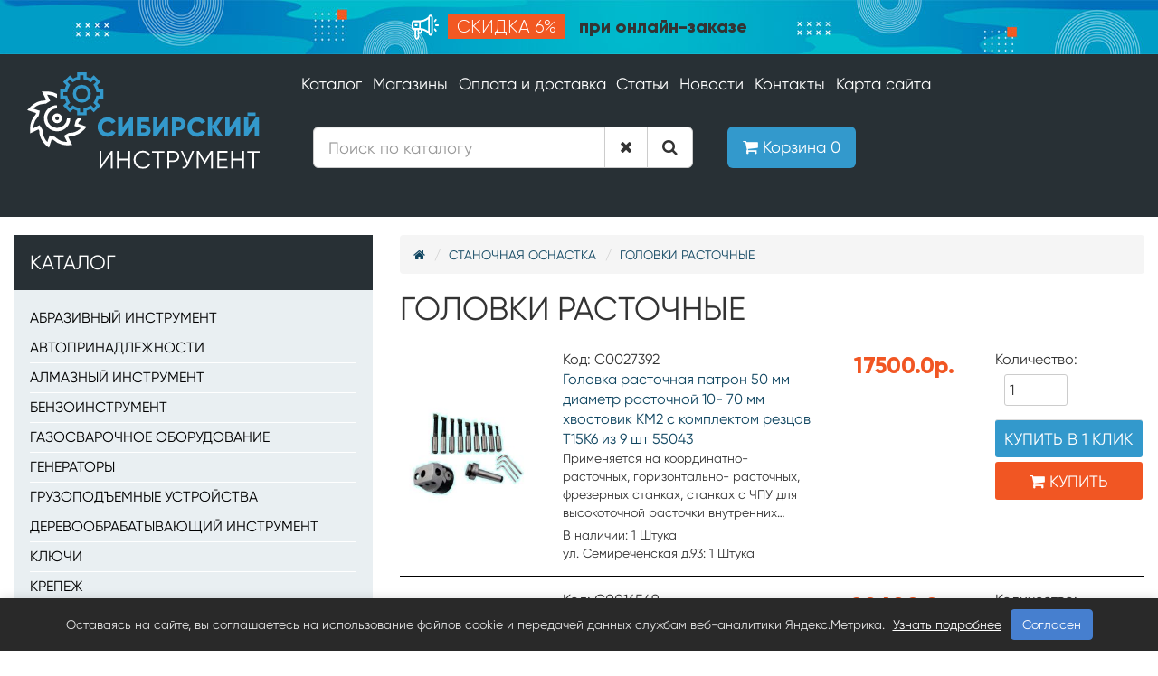

--- FILE ---
content_type: text/html; charset=utf-8
request_url: https://sib55.ru/stanochnaya-osnastka/golovki-rastochnye
body_size: 12979
content:
<!DOCTYPE html>
<!--[if IE]><![endif]-->
<!--[if IE 8 ]><html dir="ltr" lang="ru" class="ie8"><![endif]-->
<!--[if IE 9 ]><html dir="ltr" lang="ru" class="ie9"><![endif]-->
<!--[if (gt IE 9)|!(IE)]><!-->
<html dir="ltr" lang="ru">
<!--<![endif]-->
<head>
<meta charset="UTF-8" />
<meta name="viewport" content="width=device-width">
<meta http-equiv="X-UA-Compatible" content="IE=edge">
<meta http-equiv="Cache-Control" content="max-age=3600, must-revalidate" />
  <meta name="cmsmagazine" content="4a5bd76b53539ef4083c1e1dbdbed3d9" />
<title>Головки расточные купить в Омске</title>
<base href="https://sib55.ru/" />
<meta name="description" content="В нашем магазине и через интернет можете купить головки расточные по низким ценам. Большой ассортимент. Возможна поставка инструмента под заказ." />
  <meta name="yandex-verification" content="bb894b8683b31981" />
<meta name="keywords" content="станочная оснастка,головки расточные,Омск,цены,купить,каталог,магазин" />
<script src="catalog/view/javascript/jquery/jquery-2.1.1.min.js" type="text/javascript"></script>
<link href="catalog/view/javascript/bootstrap/css/bootstrap.min.css" rel="stylesheet" media="screen" />
<script src="catalog/view/javascript/bootstrap/js/bootstrap.min.js" type="text/javascript"></script>
<script src="//api-maps.yandex.ru/2.1/?lang=ru_RU" type="text/javascript"></script>
  <script src="catalog/view/javascript/yamap.js" type="text/javascript"></script>
  <link href="catalog/view/javascript/font-awesome/css/font-awesome.min.css" rel="stylesheet" type="text/css" />
<link href="/catalog/view/css/OpenSans.css?family=Open+Sans:400,400i,300,700" rel="stylesheet" type="text/css" />
<link href="catalog/view/theme/default/stylesheet/style.css?v=1" rel="stylesheet">
<link href="catalog/view/theme/default/stylesheet/responsive.css" rel="stylesheet">
      <link href="catalog/view/javascript/notifi_cookie.css?ver=1.1" type="text/css" rel="stylesheet" media="screen" />
<script src="catalog/view/javascript/common.js" type="text/javascript"></script>
<link href="https://sib55.ru/golovki-rastochnye" rel="canonical" />
<link href="https://sib55.ru/image/catalog/cart.png" rel="icon" />
  <script src='https://www.google.com/recaptcha/api.js'></script>
      <script src="catalog/view/javascript/buyoneclick.js" type="text/javascript"></script>
    <script>
      function clickAnalytics(){
        console.log('clickAnalytics');
                yaCounter50165458.reachGoal('kypitvodin');
                        return true;
      }
      function clickAnalyticsSend(){
        console.log('clickAnalyticsSend');
                yaCounter50165458.reachGoal('jakazodikklik');
                        return true;
      }
      function clickAnalyticsSuccess(){
        console.log('clickAnalyticsSuccess');
                        return true;
      }
    </script>
      <script src="catalog/view/javascript/jquery.mask.min.js" type="text/javascript"></script>
    <script>
      $(document).ready(function(){
        $('#boc_phone').mask('+7(000)000-00-00');
      });
    </script>
        <script src="catalog/view/javascript/sourcebuster.min.js" type="text/javascript"></script>
    <script>
      sbjs.init({
        callback: placeData
      });

      function placeData(sb) {
        $sb_first_typ		= sb.first.typ;
        $sb_first_src		= sb.first.src;
        $sb_first_mdm		= sb.first.mdm;
        $sb_first_cmp		= sb.first.cmp;
        $sb_first_cnt		= sb.first.cnt;
        $sb_first_trm		= sb.first.trm;

        $sb_curr_typ		= sb.current.typ;
        $sb_curr_src		= sb.current.src;
        $sb_curr_mdm		= sb.current.mdm;
        $sb_curr_cmp		= sb.current.cmp;
        $sb_curr_cnt		= sb.current.cnt;
        $sb_curr_trm		= sb.current.trm;

        $sb_first_add_fd	= sb.first_add.fd;
        $sb_first_add_ep	= sb.first_add.ep;
        $sb_first_add_rf	= sb.first_add.rf;

        $sb_curr_add_fd		= sb.current_add.fd;
        $sb_curr_add_ep		= sb.current_add.ep;
        $sb_curr_add_rf		= sb.current_add.rf;

        $sb_session_pgs		= sb.session.pgs;
        $sb_session_cpg		= sb.session.cpg;

        $sb_udata_vst		= sb.udata.vst;
        $sb_udata_uip		= sb.udata.uip;
        $sb_udata_uag		= sb.udata.uag;

        $sb_promo_code		= sb.promo.code;
      };

      function valueData() {
        document.getElementById('sb_first_typ').value	= $sb_first_typ;
        document.getElementById('sb_first_src').value	= $sb_first_src;
        document.getElementById('sb_first_mdm').value	= $sb_first_mdm;
        document.getElementById('sb_first_cmp').value	= $sb_first_cmp;
        document.getElementById('sb_first_cnt').value	= $sb_first_cnt;
        document.getElementById('sb_first_trm').value	= $sb_first_trm;

        document.getElementById('sb_current_typ').value	 = $sb_curr_typ;
        document.getElementById('sb_current_src').value	 = $sb_curr_src;
        document.getElementById('sb_current_mdm').value	 = $sb_curr_mdm;
        document.getElementById('sb_current_cmp').value	 = $sb_curr_cmp;
        document.getElementById('sb_current_cnt').value	 = $sb_curr_cnt;
        document.getElementById('sb_current_trm').value	 = $sb_curr_trm;

        document.getElementById('sb_first_add_fd').value	= $sb_first_add_fd;
        document.getElementById('sb_first_add_ep').value	= $sb_first_add_ep;
        document.getElementById('sb_first_add_rf').value	= $sb_first_add_rf;

        document.getElementById('sb_current_add_fd').value = $sb_curr_add_fd;
        document.getElementById('sb_current_add_ep').value = $sb_curr_add_ep;
        document.getElementById('sb_current_add_rf').value = $sb_curr_add_rf;

        document.getElementById('sb_session_pgs').value	 = $sb_session_pgs;
        document.getElementById('sb_session_cpg').value	 = $sb_session_cpg;

        document.getElementById('sb_udata_vst').value	= $sb_udata_vst;
        document.getElementById('sb_udata_uip').value	= $sb_udata_uip;
        document.getElementById('sb_udata_uag').value	= $sb_udata_uag;

        document.getElementById('sb_promo_code').value	 = $sb_promo_code;
      };
    </script>
      <link href="catalog/view/theme/default/stylesheet/buyoneclick.css" rel="stylesheet">
      <style type="text/css">
      @keyframes lds-rolling {
        0% {
          -webkit-transform: translate(-50%, -50%) rotate(0deg);
          transform: translate(-50%, -50%) rotate(0deg);
        }
        100% {
          -webkit-transform: translate(-50%, -50%) rotate(360deg);
          transform: translate(-50%, -50%) rotate(360deg);
        }
      }
      @-webkit-keyframes lds-rolling {
        0% {
          -webkit-transform: translate(-50%, -50%) rotate(0deg);
          transform: translate(-50%, -50%) rotate(0deg);
        }
        100% {
          -webkit-transform: translate(-50%, -50%) rotate(360deg);
          transform: translate(-50%, -50%) rotate(360deg);
        }
      }
      .lds-rolling {
        position: relative;
        text-align: center;
      }
      .lds-rolling div, .lds-rolling div:after {
        position: absolute;
        width: 160px;
        height: 160px;
        border: 20px solid #bbcedd;
        border-top-color: transparent;
        border-radius: 50%;
      }
      .lds-rolling div {
        -webkit-animation: lds-rolling 1s linear infinite;
        animation: lds-rolling 1s linear infinite;
        top: 100px;
        left: 100px;
      }
      .lds-rolling div:after {
        -webkit-transform: rotate(90deg);
        transform: rotate(90deg);
      }
      .lds-rolling {
        width: 200px !important;
        height: 200px !important;
        -webkit-transform: translate(-100px, -100px) scale(1) translate(100px, 100px);
        transform: translate(-100px, -100px) scale(1) translate(100px, 100px);
        margin: 0 auto;
      }
      .col-pd-15 {
        padding-left:15px;
        padding-right:15px;
      }
      .col-mb-10 {
        margin-bottom:10px;
      }
      #boc_order hr {
        margin-top:0px;
        margin-bottom:15px;
      }
      .boc_product_info > div {
        line-height: 120px;
      }
      .boc_product_info > div > img {
        max-height: 120px;
        margin: 0 auto;
      }
      .boc_product_info > div > img, .boc_product_info > div > div, .boc_product_info > div > p {
        display: inline-block;
        line-height: normal;
        vertical-align: middle;
      }
      #boc_order .checkbox {
        margin-top: 0;
        padding: 0 10px;
        border: 1px solid transparent;
        border-radius: 6px;
      }
      #boc_order .checkbox.has-error {
        border-color: #a94442;
      }
      @media (max-width: 767px) {
        .boc_product_info > div {
          line-height:normal;
          text-align:center;
        }
      }
    </style>
    
</head>
<body>
<div id="wrapper">
  <div class="burger">
    <span></span>
    <span></span>
    <span></span>
  </div>
  <div class="banner">
    <div class="inform-banner">
      <img src="image/horn.svg" alt="Скидки">
      <div>
        <span>Скидка 6%</span>
        при онлайн-заказе
      </div>
    </div>
  </div>
  <header>
    <div class="mobile-menu">
      <ul>
        <li><a href="https://sib55.ru/categories">Каталог</a></li>
        <li><a href="https://sib55.ru/shop">Магазины</a></li>
        <li><a href="https://sib55.ru/delivery">Оплата и доставка</a></li>
        <li><a href="https://sib55.ru/articles">Статьи</a></li>
        <li><a href="https://sib55.ru/news">Новости</a></li>
        <li><a href="https://sib55.ru/contact">Контакты</a></li>
        <li><a href="https://sib55.ru/sitemap">Карта сайта</a></li>
      </ul>
    </div>
    <div class="container">
      <div class="row flx">
        <a href="" class="logo">
          <img src="/image/logo.svg" alt="">
        </a>
        <nav>
          <ul>
            <li><a href="https://sib55.ru/abrazivnyy-instrument">Каталог</a></li>
            <li><a href="https://sib55.ru/shop">Магазины</a></li>
            <li><a href="https://sib55.ru/delivery">Оплата и доставка</a></li>
            <li><a href="https://sib55.ru/articles">Статьи</a></li>
            <li><a href="https://sib55.ru/news">Новости</a></li>
            <li><a href="https://sib55.ru/contact">Контакты</a></li>
            <li><a href="https://sib55.ru/sitemap">Карта сайта</a></li>
          </ul>
        </nav>
        <div class="contact">
          
        </div>
      </div>
      <div class="search-block flx">
        <div class="inbl"><div id="search" class="input-group">
  <input id="searchInput" type="text" name="search" value="" placeholder="Поиск по каталогу" class="form-control input-lg" />
  <span class="input-group-btn">
      <div class="btn btn-default btn-lg visible-md-inline-block visible-lg-inline-block" id="clearButton"><i class="fa fa-close"></i></div>
    <button type="button" class="btn btn-default btn-lg"><i class="fa fa-search"></i></button>
  </span>
</div>

<script>
  document.getElementById("clearButton").onclick = function(e) {
    document.getElementById("searchInput").value = "";
  }
</script></div>
        <div class="inbl"><div id="cart" class="btn-group btn-block">
    <a onclick="yaCounter50165458.reachGoal('korzina'); return true;" href="https://sib55.ru/cart" class="btn btn-inverse btn-block btn-lg"><i class="fa fa-shopping-cart"></i> <span id="cart-total">Корзина 0</span></a>
   <ul class="dropdown-menu pull-right">
        <li>
      <p class="text-center">Ваша корзина пуста!</p>
    </li>
      </ul>
</div>
</div>
      </div>
    </div>
  </header>

<div id="product-category" class="container">

  <div class="row"><aside id="column-left" class="col-sm-4 hidden-xs">
    <div class="catalog-block">
  <div class="c-head">
    Каталог
  </div>
  <div class="c-body">
    <ul>
                           <li><a href="https://sib55.ru/abrazivnyy-instrument">АБРАЗИВНЫЙ ИНСТРУМЕНТ</a></li>
                                               <li><a href="https://sib55.ru/avtoprinadlejnosti">АВТОПРИНАДЛЕЖНОСТИ</a></li>
                                               <li><a href="https://sib55.ru/almaznyy-instrument">АЛМАЗНЫЙ ИНСТРУМЕНТ</a></li>
                                               <li><a href="https://sib55.ru/benzoinstrument">БЕНЗОИНСТРУМЕНТ</a></li>
                                               <li><a href="https://sib55.ru/gazosvarochnoe-oborudovanie">ГАЗОСВАРОЧНОЕ ОБОРУДОВАНИЕ</a></li>
                                               <li><a href="https://sib55.ru/generatory">ГЕНЕРАТОРЫ</a></li>
                                               <li><a href="https://sib55.ru/gruzopodemnye-ustroystva">ГРУЗОПОДЪЕМНЫЕ УСТРОЙСТВА</a></li>
                                               <li><a href="https://sib55.ru/derevoobrabatyvayushchiy-instrument">ДЕРЕВООБРАБАТЫВАЮЩИЙ ИНСТРУМЕНТ</a></li>
                                               <li><a href="https://sib55.ru/klyuchi">КЛЮЧИ</a></li>
                                               <li><a href="https://sib55.ru/krepej">КРЕПЕЖ</a></li>
                                               <li><a href="https://sib55.ru/lestnicy-stremyanki">ЛЕСТНИЦЫ СТРЕМЯНКИ</a></li>
                                               <li><a href="https://sib55.ru/malyarnyy-instrument">МАЛЯРНЫЙ ИНСТРУМЕНТ</a></li>
                                               <li><a href="https://sib55.ru/meritelnyy-instrument">МЕРИТЕЛЬНЫЙ ИНСТРУМЕНТ</a></li>
                                               <li><a href="https://sib55.ru/metallorejushchiy-instrument">МЕТАЛЛОРЕЖУЩИЙ ИНСТРУМЕНТ</a></li>
                                               <li><a href="https://sib55.ru/pnevmoinstrument-i-oborudovanie">ПНЕВМОИНСТРУМЕНТ И ОБОРУДОВАНИЕ</a></li>
                                               <li><a href="https://sib55.ru/pressa">ПРЕССА</a></li>
                                               <li><a href="https://sib55.ru/promyshlennaya-himiya">ПРОМЫШЛЕННАЯ ХИМИЯ</a></li>
                                               <li><a href="https://sib55.ru/rashodnye-materialy">РАСХОДНЫЕ МАТЕРИАЛЫ</a></li>
                                               <li><a href="https://sib55.ru/sadovo-ogorodnyy-inventar">САДОВО-ОГОРОДНЫЙ ИНВЕНТАРЬ</a></li>
                                               <li><a href="https://sib55.ru/santehnika">САНТЕХНИКА</a></li>
                                               <li><a href="https://sib55.ru/slesarno-montajnyy-instrument">СЛЕСАРНО-МОНТАЖНЫЙ ИНСТРУМЕНТ</a></li>
                                               <li><a href="https://sib55.ru/sredstva-individualnoy-zashchity">СРЕДСТВА ИНДИВИДУАЛЬНОЙ ЗАЩИТЫ</a></li>
                                               <li><a href="https://sib55.ru/stanki-i-oborudovanie">СТАНКИ И ОБОРУДОВАНИЕ</a></li>
                                                        <li><a href="https://sib55.ru/stanochnaya-osnastka">СТАНОЧНАЯ ОСНАСТКА</a>
                                <ul>
                                                                <li><a href="https://sib55.ru/stanochnaya-osnastka/vtulki">ВТУЛКИ</a></li>
                                                                                      <li><a href="https://sib55.ru/stanochnaya-osnastka/golovki-rastochnye">ГОЛОВКИ РАСТОЧНЫЕ</a></li>
                                                                                      <li><a href="https://sib55.ru/stanochnaya-osnastka/kulachki-k-tokarnym-patronam">КУЛАЧКИ К ТОКАРНЫМ ПАТРОНАМ</a></li>
                                                                                      <li><a href="https://sib55.ru/stanochnaya-osnastka/opravki">ОПРАВКИ</a></li>
                                                                                      <li><a href="https://sib55.ru/stanochnaya-osnastka/patrony-rezbonareznye">ПАТРОНЫ РЕЗЬБОНАРЕЗНЫЕ</a></li>
                                                                                      <li><a href="https://sib55.ru/stanochnaya-osnastka/patrony-sverlilnye">ПАТРОНЫ СВЕРЛИЛЬНЫЕ</a></li>
                                                                                      <li><a href="https://sib55.ru/stanochnaya-osnastka/patrony-tokarnye">ПАТРОНЫ ТОКАРНЫЕ</a></li>
                                                                                      <li><a href="https://sib55.ru/stanochnaya-osnastka/patrony-cangovye-i-cangi">ПАТРОНЫ ЦАНГОВЫЕ И ЦАНГИ</a></li>
                                                                                      <li><a href="https://sib55.ru/stanochnaya-osnastka/stanochnoe-raznoe">СТАНОЧНОЕ РАЗНОЕ</a></li>
                                                                                      <li><a href="https://sib55.ru/stanochnaya-osnastka/centra">ЦЕНТРА</a></li>
                                                          </ul>
              </li>
                                               <li><a href="https://sib55.ru/stroitelnyy-instrument">СТРОИТЕЛЬНЫЙ ИНСТРУМЕНТ</a></li>
                                               <li><a href="https://sib55.ru/semniki">СЪЕМНИКИ</a></li>
                                               <li><a href="https://sib55.ru/teplovyi-pushki-zavesy-obogrvateli">ТЕПЛОВЫИ ПУШКИ ЗАВЕСЫ ОБОГРВАТЕЛИ</a></li>
                                               <li><a href="https://sib55.ru/tiski">ТИСКИ</a></li>
                                               <li><a href="https://sib55.ru/trubogiby">ТРУБОГИБЫ</a></li>
                                               <li><a href="https://sib55.ru/hozyaystvennyy-inventar">ХОЗЯЙСТВЕННЫЙ ИНВЕНТАРЬ</a></li>
                                               <li><a href="https://sib55.ru/elektrika">ЭЛЕКТРИКА</a></li>
                                               <li><a href="https://sib55.ru/elektroinstrument">ЭЛЕКТРОИНСТРУМЕНТ</a></li>
                                               <li><a href="https://sib55.ru/elektromontajnyy-instrument">ЭЛЕКТРОМОНТАЖНЫЙ ИНСТРУМЕНТ</a></li>
                                               <li><a href="https://sib55.ru/elektrosvarochnoe-oborudovanie">ЭЛЕКТРОСВАРОЧНОЕ ОБОРУДОВАНИЕ</a></li>
                              </ul>
  </div>
</div>


  </aside>

                <div id="content" class="col-sm-8">
      <ul class="breadcrumb">
                      <li><a href="https://sib55.ru/"><i class="fa fa-home"></i></a></li>
                      <li><a href="https://sib55.ru/stanochnaya-osnastka">СТАНОЧНАЯ ОСНАСТКА</a></li>
                      <li><a href="https://sib55.ru/stanochnaya-osnastka/golovki-rastochnye">ГОЛОВКИ РАСТОЧНЫЕ</a></li>
                </ul>
      <h1>ГОЛОВКИ РАСТОЧНЫЕ</h1>
                  
      <div class="row">
          <div class="product-block">
                                      
              
            <div class="first-unit hidden">
            
            <script>               
            	$('.first-unit.hidden').remove();                    
            </script>
            
            
              <div class="prod-unit flx">
                                  <a class="imga" href="https://sib55.ru/golovka-rastochnaya-50f10--70hv-km4-9rezcov-t15k6-55044"><img class="cat-thumb" src="https://sib55.ru/image/cache/placeholder-228x228.png" alt="Головка расточная 50,Ф10- 70,хв КМ4 9резцов Т15К6 55044"></a>
                                <div class="sku">Код: С0027418</div>
                <a class="cat-prodname" href="https://sib55.ru/golovka-rastochnaya-50f10--70hv-km4-9rezcov-t15k6-55044">Головка расточная 50,Ф10- 70,хв КМ4 9резцов Т15К6 55044</a>
                <div class="qty">0 шт</div>
                <div class="price">13850.0р.</div>
              </div>
              <div class="more-info">
                <div class="flx justify-between cls">
                                      <a href="https://sib55.ru/golovka-rastochnaya-50f10--70hv-km4-9rezcov-t15k6-55044"><img class="cat-thumb-inner" src="https://sib55.ru/image/cache/placeholder-228x228.png" alt="Головка расточная 50,Ф10- 70,хв КМ4 9резцов Т15К6 55044"></a>
                  
                  <div class="left_part">
                  
                  <div class="prod_desc">
               
                <div class="sku">Код: С0027418</div>
                <a class="cat-prodname" href="https://sib55.ru/golovka-rastochnaya-50f10--70hv-km4-9rezcov-t15k6-55044">Головка расточная 50,Ф10- 70,хв КМ4 9резцов Т15К6 55044</a>
                
                 <div class="dsc">
                      
                    </div>
                
                <div class="qty">В наличии: 0 </div>
                    <!-- Вывод складов -->
                    <div class="wares">
                    
                    </div>
                 </div>

                  <div class="product-description">
                      
                    
                  </div>
                  
                  <!--div class="manufacturer-product">
                      <div><strong>Производитель:</strong> </div>
                        <div><strong>Категория:</strong> <a href="https://sib55.ru/golovki-rastochnye">ГОЛОВКИ РАСТОЧНЫЕ</a></div>
                        
                    </div-->

                  <div class="price-product">
                      13850.0р.
                  </div>

                                        
                     </div>

                </div>

              </div>
            </div>
                                                  
              
            <div class="first-unit hidden">
            
            <script>               
            	$('.first-unit.hidden').remove();                    
            </script>
            
            
              <div class="prod-unit flx">
                                  <a class="imga" href="https://sib55.ru/golovka-rastochnaya-50f10-70hv-km3-9-rezcov-cnic-t15k6-47152"><img class="cat-thumb" src="https://sib55.ru/image/cache/placeholder-228x228.png" alt="Головка расточная 50,Ф10-70,хв КМ3 9 резцов CNIC Т15К6 47152"></a>
                                <div class="sku">Код: С0016901</div>
                <a class="cat-prodname" href="https://sib55.ru/golovka-rastochnaya-50f10-70hv-km3-9-rezcov-cnic-t15k6-47152">Головка расточная 50,Ф10-70,хв КМ3 9 резцов CNIC Т15К6 47152</a>
                <div class="qty">0 шт</div>
                <div class="price">21121.0р.</div>
              </div>
              <div class="more-info">
                <div class="flx justify-between cls">
                                      <a href="https://sib55.ru/golovka-rastochnaya-50f10-70hv-km3-9-rezcov-cnic-t15k6-47152"><img class="cat-thumb-inner" src="https://sib55.ru/image/cache/placeholder-228x228.png" alt="Головка расточная 50,Ф10-70,хв КМ3 9 резцов CNIC Т15К6 47152"></a>
                  
                  <div class="left_part">
                  
                  <div class="prod_desc">
               
                <div class="sku">Код: С0016901</div>
                <a class="cat-prodname" href="https://sib55.ru/golovka-rastochnaya-50f10-70hv-km3-9-rezcov-cnic-t15k6-47152">Головка расточная 50,Ф10-70,хв КМ3 9 резцов CNIC Т15К6 47152</a>
                
                 <div class="dsc">
                      Головки расточные применяются на координатно-расточных, горизонтально- расточных, фрезерных станках, станках с ЧПУ для высокоточной расточки внутренних поверхностей, обточки наружных поверхностей, торцов и т.п. Технические характеристики: -Диаметр головки D, мм - 50; -Высота головки H, мм - 61.6; -Ход ползуна, мм - 16; -Диаметр хвостовика резцов, мм - 12; -Диаметр расточки, мм - 10-125; -Цена деления шкалы ползуна, мм - 0.01; -Хвостовик - КМ3; -Вес головки, кг - 0.7. Комплектация: -Головка расточная - 1шт; -Резец расточной Т15К6 - 9шт; -Ключ шестигранный - 3шт; -Кейс алюминиевый - 1шт.
                    </div>
                
                <div class="qty">В наличии: 0 </div>
                    <!-- Вывод складов -->
                    <div class="wares">
                    
                    </div>
                 </div>

                  <div class="product-description">
                      Головки расточные применяются на координатно-расточных, горизонтально- расточных, фрезерных станках, станках с ЧПУ для высокоточной расточки внутренних поверхностей, обточки наружных поверхностей, торцов и т.п. Технические характеристики: -Диаметр головки D, мм - 50; -Высота головки H, мм - 61.6; -Ход ползуна, мм - 16; -Диаметр хвостовика резцов, мм - 12; -Диаметр расточки, мм - 10-125; -Цена деления шкалы ползуна, мм - 0.01; -Хвостовик - КМ3; -Вес головки, кг - 0.7. Комплектация: -Головка расточная - 1шт; -Резец расточной Т15К6 - 9шт; -Ключ шестигранный - 3шт; -Кейс алюминиевый - 1шт.
                    
                  </div>
                  
                  <!--div class="manufacturer-product">
                      <div><strong>Производитель:</strong> </div>
                        <div><strong>Категория:</strong> <a href="https://sib55.ru/golovki-rastochnye">ГОЛОВКИ РАСТОЧНЫЕ</a></div>
                        
                    </div-->

                  <div class="price-product">
                      21121.0р.
                  </div>

                                        
                     </div>

                </div>

              </div>
            </div>
                                                  
              
            <div class="first-unit hidden">
            
            <script>               
            	$('.first-unit.hidden').remove();                    
            </script>
            
            
              <div class="prod-unit flx">
                                  <a class="imga" href="https://sib55.ru/golovka-rastochnaya-d-50mm-d-rastochki-10--70mm-hv-k-724-30bt-s-k-tom-rezcov-t15k6-iz-9sht-74016"><img class="cat-thumb" src="https://sib55.ru/image/cache/placeholder-228x228.png" alt="Головка расточная d 50мм, D расточки 10- 70 мм хвостовик 7:24-30BT с к-том резцов Т15К6 из 9 шт 74016"></a>
                                <div class="sku">Код: С0083437</div>
                <a class="cat-prodname" href="https://sib55.ru/golovka-rastochnaya-d-50mm-d-rastochki-10--70mm-hv-k-724-30bt-s-k-tom-rezcov-t15k6-iz-9sht-74016">Головка расточная d 50мм, D расточки 10- 70 мм хвостовик 7:24-30BT с к-том резцов Т15К6 из 9 шт 74016</a>
                <div class="qty">0 шт</div>
                <div class="price">24090.0р.</div>
              </div>
              <div class="more-info">
                <div class="flx justify-between cls">
                                      <a href="https://sib55.ru/golovka-rastochnaya-d-50mm-d-rastochki-10--70mm-hv-k-724-30bt-s-k-tom-rezcov-t15k6-iz-9sht-74016"><img class="cat-thumb-inner" src="https://sib55.ru/image/cache/placeholder-228x228.png" alt="Головка расточная d 50мм, D расточки 10- 70 мм хвостовик 7:24-30BT с к-том резцов Т15К6 из 9 шт 74016"></a>
                  
                  <div class="left_part">
                  
                  <div class="prod_desc">
               
                <div class="sku">Код: С0083437</div>
                <a class="cat-prodname" href="https://sib55.ru/golovka-rastochnaya-d-50mm-d-rastochki-10--70mm-hv-k-724-30bt-s-k-tom-rezcov-t15k6-iz-9sht-74016">Головка расточная d 50мм, D расточки 10- 70 мм хвостовик 7:24-30BT с к-том резцов Т15К6 из 9 шт 74016</a>
                
                 <div class="dsc">
                      
                    </div>
                
                <div class="qty">В наличии: 0 </div>
                    <!-- Вывод складов -->
                    <div class="wares">
                    
                    </div>
                 </div>

                  <div class="product-description">
                      
                    
                  </div>
                  
                  <!--div class="manufacturer-product">
                      <div><strong>Производитель:</strong> </div>
                        <div><strong>Категория:</strong> <a href="https://sib55.ru/golovki-rastochnye">ГОЛОВКИ РАСТОЧНЫЕ</a></div>
                        
                    </div-->

                  <div class="price-product">
                      24090.0р.
                  </div>

                                        
                     </div>

                </div>

              </div>
            </div>
                                                                        
              
            <div class="first-unit hidden">
            
            <script>               
            	$('.first-unit.hidden').remove();                    
            </script>
            
            
              <div class="prod-unit flx">
                                  <a class="imga" href="https://sib55.ru/golovka-rastochnaya-f1-12-d-50-diametr-rastochki-10-125-mm"><img class="cat-thumb" src="https://sib55.ru/image/cache/placeholder-228x228.png" alt="Головка расточная F1-12 D-50 диаметр расточки 10-125 мм "></a>
                                <div class="sku">Код: С0067627</div>
                <a class="cat-prodname" href="https://sib55.ru/golovka-rastochnaya-f1-12-d-50-diametr-rastochki-10-125-mm">Головка расточная F1-12 D-50 диаметр расточки 10-125 мм </a>
                <div class="qty">0 шт</div>
                <div class="price">6000.0р.</div>
              </div>
              <div class="more-info">
                <div class="flx justify-between cls">
                                      <a href="https://sib55.ru/golovka-rastochnaya-f1-12-d-50-diametr-rastochki-10-125-mm"><img class="cat-thumb-inner" src="https://sib55.ru/image/cache/placeholder-228x228.png" alt="Головка расточная F1-12 D-50 диаметр расточки 10-125 мм "></a>
                  
                  <div class="left_part">
                  
                  <div class="prod_desc">
               
                <div class="sku">Код: С0067627</div>
                <a class="cat-prodname" href="https://sib55.ru/golovka-rastochnaya-f1-12-d-50-diametr-rastochki-10-125-mm">Головка расточная F1-12 D-50 диаметр расточки 10-125 мм </a>
                
                 <div class="dsc">
                      
                    </div>
                
                <div class="qty">В наличии: 0 </div>
                    <!-- Вывод складов -->
                    <div class="wares">
                    
                    </div>
                 </div>

                  <div class="product-description">
                      
                    
                  </div>
                  
                  <!--div class="manufacturer-product">
                      <div><strong>Производитель:</strong> </div>
                        <div><strong>Категория:</strong> <a href="https://sib55.ru/golovki-rastochnye">ГОЛОВКИ РАСТОЧНЫЕ</a></div>
                        
                    </div-->

                  <div class="price-product">
                      6000.0р.
                  </div>

                                        
                     </div>

                </div>

              </div>
            </div>
                                                  
              
            <div class="first-unit hidden">
            
            <script>               
            	$('.first-unit.hidden').remove();                    
            </script>
            
            
              <div class="prod-unit flx">
                                  <a class="imga" href="https://sib55.ru/golovka-rastochnaya-g-25-diametr-rastochki-15-630-mm-shag-shkaly-001-mm-tip-1320-f1-25-tip-1320-f1-25"><img class="cat-thumb" src="https://sib55.ru/image/cache/placeholder-228x228.png" alt="Головка расточная Г-25 диаметр расточки 15-630 мм шаг шкалы 0,01 мм ТИП 1320 F1-25 тип 1320 F1-25"></a>
                                <div class="sku">Код: С0066229</div>
                <a class="cat-prodname" href="https://sib55.ru/golovka-rastochnaya-g-25-diametr-rastochki-15-630-mm-shag-shkaly-001-mm-tip-1320-f1-25-tip-1320-f1-25">Головка расточная Г-25 диаметр расточки 15-630 мм шаг шкалы 0,01 мм ТИП 1320 F1-25 тип 1320 F1-25</a>
                <div class="qty">0 шт</div>
                <div class="price">18360.0р.</div>
              </div>
              <div class="more-info">
                <div class="flx justify-between cls">
                                      <a href="https://sib55.ru/golovka-rastochnaya-g-25-diametr-rastochki-15-630-mm-shag-shkaly-001-mm-tip-1320-f1-25-tip-1320-f1-25"><img class="cat-thumb-inner" src="https://sib55.ru/image/cache/placeholder-228x228.png" alt="Головка расточная Г-25 диаметр расточки 15-630 мм шаг шкалы 0,01 мм ТИП 1320 F1-25 тип 1320 F1-25"></a>
                  
                  <div class="left_part">
                  
                  <div class="prod_desc">
               
                <div class="sku">Код: С0066229</div>
                <a class="cat-prodname" href="https://sib55.ru/golovka-rastochnaya-g-25-diametr-rastochki-15-630-mm-shag-shkaly-001-mm-tip-1320-f1-25-tip-1320-f1-25">Головка расточная Г-25 диаметр расточки 15-630 мм шаг шкалы 0,01 мм ТИП 1320 F1-25 тип 1320 F1-25</a>
                
                 <div class="dsc">
                      
                    </div>
                
                <div class="qty">В наличии: 0 </div>
                    <!-- Вывод складов -->
                    <div class="wares">
                    
                    </div>
                 </div>

                  <div class="product-description">
                      
                    
                  </div>
                  
                  <!--div class="manufacturer-product">
                      <div><strong>Производитель:</strong> </div>
                        <div><strong>Категория:</strong> <a href="https://sib55.ru/golovki-rastochnye">ГОЛОВКИ РАСТОЧНЫЕ</a></div>
                        
                    </div-->

                  <div class="price-product">
                      18360.0р.
                  </div>

                                        
                     </div>

                </div>

              </div>
            </div>
                                                  
              
            <div class="first-unit hidden">
            
            <script>               
            	$('.first-unit.hidden').remove();                    
            </script>
            
            
              <div class="prod-unit flx">
                                <a class="imga" href="https://sib55.ru/golovka-rastochnaya-diametr-75-mm-diametr-rastochki-12-120-mm-hvostovik-724-40nt-gost-25827-ispolnenie-1-bez-chpu-s-komplektom-rezcov-t15k6-iz-12-sht-47147"><img class="cat-thumb" src="https://sib55.ru/image/cache/import_files/90/906c8dcd10dd11ecab6700259092804f_f47776246f8911ecab7100259092804f-228x228.jpg" alt="Головка расточная диаметр 75 мм диаметр расточки 12-120 мм хвостовик 7:24-40NT ГОСТ 25827 исполнение 1 без ЧПУ с комплектом резцов Т15К6 из 12 шт 47147"></a>
                                <div class="sku">Код: С0013763</div>
                <a class="cat-prodname" href="https://sib55.ru/golovka-rastochnaya-diametr-75-mm-diametr-rastochki-12-120-mm-hvostovik-724-40nt-gost-25827-ispolnenie-1-bez-chpu-s-komplektom-rezcov-t15k6-iz-12-sht-47147">Головка расточная диаметр 75 мм диаметр расточки 12-120 мм хвостовик 7:24-40NT ГОСТ 25827 исполнение 1 без ЧПУ с комплектом резцов Т15К6 из 12 шт 47147</a>
                <div class="qty">0 шт</div>
                <div class="price">16500.0р.</div>
              </div>
              <div class="more-info">
                <div class="flx justify-between cls">
                                    <a href="https://sib55.ru/golovka-rastochnaya-diametr-75-mm-diametr-rastochki-12-120-mm-hvostovik-724-40nt-gost-25827-ispolnenie-1-bez-chpu-s-komplektom-rezcov-t15k6-iz-12-sht-47147"><img class="cat-thumb-inner" src="https://sib55.ru/image/cache/import_files/90/906c8dcd10dd11ecab6700259092804f_f47776246f8911ecab7100259092804f-228x228.jpg" alt="Головка расточная диаметр 75 мм диаметр расточки 12-120 мм хвостовик 7:24-40NT ГОСТ 25827 исполнение 1 без ЧПУ с комплектом резцов Т15К6 из 12 шт 47147"></a>
                  
                  <div class="left_part">
                  
                  <div class="prod_desc">
               
                <div class="sku">Код: С0013763</div>
                <a class="cat-prodname" href="https://sib55.ru/golovka-rastochnaya-diametr-75-mm-diametr-rastochki-12-120-mm-hvostovik-724-40nt-gost-25827-ispolnenie-1-bez-chpu-s-komplektom-rezcov-t15k6-iz-12-sht-47147">Головка расточная диаметр 75 мм диаметр расточки 12-120 мм хвостовик 7:24-40NT ГОСТ 25827 исполнение 1 без ЧПУ с комплектом резцов Т15К6 из 12 шт 47147</a>
                
                 <div class="dsc">
                      Головка расточная диаметр 75 мм диаметр расточки 12-120 мм хвостовик 7:24-40NT ГОСТ 25827 исполнение 1 без ЧПУ с комплектом резцов Т15К6 из 12 шт применяется на координатно-расточных, горизонтально- расточных, фрезерных станках, станках без ЧПУ для высокоточной расточки внутренних поверхностей, обточки наружных поверхностей, торцов и т.п. Технические характеристики: Диаметр головки 75 мм. Высота головки 80,2 мм. Ход ползуна 25 мм. Диаметр хвостовика резцов 18 мм. Диаметр расточки 12-120 мм. Цена деления шкалы ползуна 0,01 мм. Хвостовик 7:24-40NT DIN 2080 ГОСТ 25827 исполнение 1 для станков без ЧПУ. Вес головки 2,0 кг. В комплект входит: Головка расточная 1 шт. Резец расточной Т15К6 в количестве 12 шт. Ключ шестигранный 3 шт. Кейс алюминиевый 1 шт. Вес 6,66 кг. Производитель РОС. Артикул 47147
                    </div>
                
                <div class="qty">В наличии: 0 </div>
                    <!-- Вывод складов -->
                    <div class="wares">
                    
                    </div>
                 </div>

                  <div class="product-description">
                      Головка расточная диаметр 75 мм диаметр расточки 12-120 мм хвостовик 7:24-40NT ГОСТ 25827 исполнение 1 без ЧПУ с комплектом резцов Т15К6 из 12 шт применяется на координатно-расточных, горизонтально- расточных, фрезерных станках, станках без ЧПУ для высокоточной расточки внутренних поверхностей, обточки наружных поверхностей, торцов и т.п. Технические характеристики: Диаметр головки 75 мм. Высота головки 80,2 мм. Ход ползуна 25 мм. Диаметр хвостовика резцов 18 мм. Диаметр расточки 12-120 мм. Цена деления шкалы ползуна 0,01 мм. Хвостовик 7:24-40NT DIN 2080 ГОСТ 25827 исполнение 1 для станков без ЧПУ. Вес головки 2,0 кг. В комплект входит: Головка расточная 1 шт. Резец расточной Т15К6 в количестве 12 шт. Ключ шестигранный 3 шт. Кейс алюминиевый 1 шт. Вес 6,66 кг. Производитель РОС. Артикул 47147
                    
                  </div>
                  
                  <!--div class="manufacturer-product">
                      <div><strong>Производитель:</strong> </div>
                        <div><strong>Категория:</strong> <a href="https://sib55.ru/golovki-rastochnye">ГОЛОВКИ РАСТОЧНЫЕ</a></div>
                        
                    </div-->

                  <div class="price-product">
                      16500.0р.
                  </div>

                                        
                     </div>

                </div>

              </div>
            </div>
                                                  
              
            <div class="first-unit hidden">
            
            <script>               
            	$('.first-unit.hidden').remove();                    
            </script>
            
            
              <div class="prod-unit flx">
                                <a class="imga" href="https://sib55.ru/golovka-rastochnaya-diametr-75-mm-diametr-rastochki-12-120-mm-hvostovik-km4-s-komplektom-rezcov-t15k6-iz-12-sht-cnic-47153"><img class="cat-thumb" src="https://sib55.ru/image/cache/import_files/39/3984a9d0e86a11ecab7b00259092804f_3984a9e3e86a11ecab7b00259092804f-228x228.jpg" alt="Головка расточная диаметр 75 мм диаметр расточки 12-120 мм хвостовик КМ4 с комплектом резцов Т15К6 из 12 шт CNIC 47153"></a>
                                <div class="sku">Код: С0063342</div>
                <a class="cat-prodname" href="https://sib55.ru/golovka-rastochnaya-diametr-75-mm-diametr-rastochki-12-120-mm-hvostovik-km4-s-komplektom-rezcov-t15k6-iz-12-sht-cnic-47153">Головка расточная диаметр 75 мм диаметр расточки 12-120 мм хвостовик КМ4 с комплектом резцов Т15К6 из 12 шт CNIC 47153</a>
                <div class="qty">0 шт</div>
                <div class="price">21000.0р.</div>
              </div>
              <div class="more-info">
                <div class="flx justify-between cls">
                                    <a href="https://sib55.ru/golovka-rastochnaya-diametr-75-mm-diametr-rastochki-12-120-mm-hvostovik-km4-s-komplektom-rezcov-t15k6-iz-12-sht-cnic-47153"><img class="cat-thumb-inner" src="https://sib55.ru/image/cache/import_files/39/3984a9d0e86a11ecab7b00259092804f_3984a9e3e86a11ecab7b00259092804f-228x228.jpg" alt="Головка расточная диаметр 75 мм диаметр расточки 12-120 мм хвостовик КМ4 с комплектом резцов Т15К6 из 12 шт CNIC 47153"></a>
                  
                  <div class="left_part">
                  
                  <div class="prod_desc">
               
                <div class="sku">Код: С0063342</div>
                <a class="cat-prodname" href="https://sib55.ru/golovka-rastochnaya-diametr-75-mm-diametr-rastochki-12-120-mm-hvostovik-km4-s-komplektom-rezcov-t15k6-iz-12-sht-cnic-47153">Головка расточная диаметр 75 мм диаметр расточки 12-120 мм хвостовик КМ4 с комплектом резцов Т15К6 из 12 шт CNIC 47153</a>
                
                 <div class="dsc">
                      Головки расточные применяются на координатно-расточных, горизонтально- расточных, фрезерных станках, станках с ЧПУ для высокоточной расточки внутренних поверхностей, обточки наружных поверхностей, торцов и т.п. Технические характеристики: -Диаметр головки D, мм - 75; -Высота головки H, мм - 80.2; -Ход ползуна, мм - 25; -Диаметр хвостовика резцов, мм - 18; -Диаметр расточки, мм - 12-120; -Цена деления шкалы ползуна, мм - 0.01; -Хвостовик - КМ4; -Вес головки, кг - 2.0. Комплектация: -Головка расточная - 1шт; -Хвостовик КМ4 - 1шт; -Резец расточной Т15К6 - 12шт; -Ключ шестигранный - 3шт; -Кейс алюминиевый - 1шт.
                    </div>
                
                <div class="qty">В наличии: 0 </div>
                    <!-- Вывод складов -->
                    <div class="wares">
                    
                    </div>
                 </div>

                  <div class="product-description">
                      Головки расточные применяются на координатно-расточных, горизонтально- расточных, фрезерных станках, станках с ЧПУ для высокоточной расточки внутренних поверхностей, обточки наружных поверхностей, торцов и т.п. Технические характеристики: -Диаметр головки D, мм - 75; -Высота головки H, мм - 80.2; -Ход ползуна, мм - 25; -Диаметр хвостовика резцов, мм - 18; -Диаметр расточки, мм - 12-120; -Цена деления шкалы ползуна, мм - 0.01; -Хвостовик - КМ4; -Вес головки, кг - 2.0. Комплектация: -Головка расточная - 1шт; -Хвостовик КМ4 - 1шт; -Резец расточной Т15К6 - 12шт; -Ключ шестигранный - 3шт; -Кейс алюминиевый - 1шт.
                    
                  </div>
                  
                  <!--div class="manufacturer-product">
                      <div><strong>Производитель:</strong> </div>
                        <div><strong>Категория:</strong> <a href="https://sib55.ru/golovki-rastochnye">ГОЛОВКИ РАСТОЧНЫЕ</a></div>
                        
                    </div-->

                  <div class="price-product">
                      21000.0р.
                  </div>

                                        
                     </div>

                </div>

              </div>
            </div>
                                                  
              
            <div class="first-unit hidden">
            
            <script>               
            	$('.first-unit.hidden').remove();                    
            </script>
            
            
              <div class="prod-unit flx">
                                  <a class="imga" href="https://sib55.ru/golovka-rastochnaya-patron-100-mm-diametr-rastochnoy-15-160-mm-hvostovik-km5"><img class="cat-thumb" src="https://sib55.ru/image/cache/placeholder-228x228.png" alt="Головка расточная патрон 100 мм D расточки 15-160 мм под хвостовики КМ 7:24-NT, 7:24-BT, R8 66140"></a>
                                <div class="sku">Код: С0035171</div>
                <a class="cat-prodname" href="https://sib55.ru/golovka-rastochnaya-patron-100-mm-diametr-rastochnoy-15-160-mm-hvostovik-km5">Головка расточная патрон 100 мм D расточки 15-160 мм под хвостовики КМ 7:24-NT, 7:24-BT, R8 66140</a>
                <div class="qty">0 шт</div>
                <div class="price">22495.0р.</div>
              </div>
              <div class="more-info">
                <div class="flx justify-between cls">
                                      <a href="https://sib55.ru/golovka-rastochnaya-patron-100-mm-diametr-rastochnoy-15-160-mm-hvostovik-km5"><img class="cat-thumb-inner" src="https://sib55.ru/image/cache/placeholder-228x228.png" alt="Головка расточная патрон 100 мм D расточки 15-160 мм под хвостовики КМ 7:24-NT, 7:24-BT, R8 66140"></a>
                  
                  <div class="left_part">
                  
                  <div class="prod_desc">
               
                <div class="sku">Код: С0035171</div>
                <a class="cat-prodname" href="https://sib55.ru/golovka-rastochnaya-patron-100-mm-diametr-rastochnoy-15-160-mm-hvostovik-km5">Головка расточная патрон 100 мм D расточки 15-160 мм под хвостовики КМ 7:24-NT, 7:24-BT, R8 66140</a>
                
                 <div class="dsc">
                      
                    </div>
                
                <div class="qty">В наличии: 0 </div>
                    <!-- Вывод складов -->
                    <div class="wares">
                    
                    </div>
                 </div>

                  <div class="product-description">
                      
                    
                  </div>
                  
                  <!--div class="manufacturer-product">
                      <div><strong>Производитель:</strong> </div>
                        <div><strong>Категория:</strong> <a href="https://sib55.ru/golovki-rastochnye">ГОЛОВКИ РАСТОЧНЫЕ</a></div>
                        
                    </div-->

                  <div class="price-product">
                      22495.0р.
                  </div>

                                        
                     </div>

                </div>

              </div>
            </div>
                                                  
              
            <div class="first-unit hidden">
            
            <script>               
            	$('.first-unit.hidden').remove();                    
            </script>
            
            
              <div class="prod-unit flx">
                                <a class="imga" href="https://sib55.ru/golovka-rastochnaya-patron-100-mm-diametr-rastochnoy-15-160-mm-hvostovik-km5-6-rezcov-stal-t15k6-47154"><img class="cat-thumb" src="https://sib55.ru/image/cache/import_files/e4/e4d9fa32106d11ecab6600259092804f_6071553f7b9e11ecab7400259092804f-228x228.png" alt="Головка расточная патрон 100 мм диаметр расточной 15-160 мм хвостовик КМ5 6 резцов сталь Т15К6 47154"></a>
                                <div class="sku">Код: С0016550</div>
                <a class="cat-prodname" href="https://sib55.ru/golovka-rastochnaya-patron-100-mm-diametr-rastochnoy-15-160-mm-hvostovik-km5-6-rezcov-stal-t15k6-47154">Головка расточная патрон 100 мм диаметр расточной 15-160 мм хвостовик КМ5 6 резцов сталь Т15К6 47154</a>
                <div class="qty">0 шт</div>
                <div class="price">42900.0р.</div>
              </div>
              <div class="more-info">
                <div class="flx justify-between cls">
                                    <a href="https://sib55.ru/golovka-rastochnaya-patron-100-mm-diametr-rastochnoy-15-160-mm-hvostovik-km5-6-rezcov-stal-t15k6-47154"><img class="cat-thumb-inner" src="https://sib55.ru/image/cache/import_files/e4/e4d9fa32106d11ecab6600259092804f_6071553f7b9e11ecab7400259092804f-228x228.png" alt="Головка расточная патрон 100 мм диаметр расточной 15-160 мм хвостовик КМ5 6 резцов сталь Т15К6 47154"></a>
                  
                  <div class="left_part">
                  
                  <div class="prod_desc">
               
                <div class="sku">Код: С0016550</div>
                <a class="cat-prodname" href="https://sib55.ru/golovka-rastochnaya-patron-100-mm-diametr-rastochnoy-15-160-mm-hvostovik-km5-6-rezcov-stal-t15k6-47154">Головка расточная патрон 100 мм диаметр расточной 15-160 мм хвостовик КМ5 6 резцов сталь Т15К6 47154</a>
                
                 <div class="dsc">
                      Головка расточная патрон 100 мм диаметр расточной 15-160 мм хвостовик КМ5 6 резцов сталь Т15К6 применяются на координатно-расточных горизонтально-расточных фрезерных станках станках с ЧПУ для высокоточной расточки внутренних поверхностей обточки наружных поверхностей торцов. Диаметр головки 100 мм. Высота головки 93,2 мм. Ход ползуна 41 мм. Диаметр хвостовика резцов 25 мм. Диаметр расточки 15-160 мм. Цена деления шкалы ползуна 0,01 мм. Хвостовик КМ5. Вес головки 4,2 мм. В комплект входит головка расточная 1 шт резец расточной Т15К6 количество 6 шт ключ шестигранный 3 шт кейс алюминиевый 1 штук Производитель РОС. Артикул 47154
                    </div>
                
                <div class="qty">В наличии: 0 </div>
                    <!-- Вывод складов -->
                    <div class="wares">
                    
                    </div>
                 </div>

                  <div class="product-description">
                      Головка расточная патрон 100 мм диаметр расточной 15-160 мм хвостовик КМ5 6 резцов сталь Т15К6 применяются на координатно-расточных горизонтально-расточных фрезерных станках станках с ЧПУ для высокоточной расточки внутренних поверхностей обточки наружных поверхностей торцов. Диаметр головки 100 мм. Высота головки 93,2 мм. Ход ползуна 41 мм. Диаметр хвостовика резцов 25 мм. Диаметр расточки 15-160 мм. Цена деления шкалы ползуна 0,01 мм. Хвостовик КМ5. Вес головки 4,2 мм. В комплект входит головка расточная 1 шт резец расточной Т15К6 количество 6 шт ключ шестигранный 3 шт кейс алюминиевый 1 штук Производитель РОС. Артикул 47154
                    
                  </div>
                  
                  <!--div class="manufacturer-product">
                      <div><strong>Производитель:</strong> </div>
                        <div><strong>Категория:</strong> <a href="https://sib55.ru/golovki-rastochnye">ГОЛОВКИ РАСТОЧНЫЕ</a></div>
                        
                    </div-->

                  <div class="price-product">
                      42900.0р.
                  </div>

                                        
                     </div>

                </div>

              </div>
            </div>
                                                  
              
            <div class="first-unit hidden">
            
            <script>               
            	$('.first-unit.hidden').remove();                    
            </script>
            
            
              <div class="prod-unit flx">
                                  <a class="imga" href="https://sib55.ru/golovka-rastochnaya-patron-100-mm-diametr-rastochnoy-15-160-mm-hvostovik-724-50ntgost-25827ispolnenie-1v-komplekte-6-rezcov-stal-t15k6-47148"><img class="cat-thumb" src="https://sib55.ru/image/cache/placeholder-228x228.png" alt="Головка расточная патрон 100 мм диаметр расточной 15-160 мм, хвостовик 7:24-50NT(ГОСТ 25827исполнение 1)в комплекте 6 резцов сталь Т15К6 47148"></a>
                                <div class="sku">Код: С0047905</div>
                <a class="cat-prodname" href="https://sib55.ru/golovka-rastochnaya-patron-100-mm-diametr-rastochnoy-15-160-mm-hvostovik-724-50ntgost-25827ispolnenie-1v-komplekte-6-rezcov-stal-t15k6-47148">Головка расточная патрон 100 мм диаметр расточной 15-160 мм, хвостовик 7:24-50NT(ГОСТ 25827исполнение 1)в комплекте 6 резцов сталь Т15К6 47148</a>
                <div class="qty">0 шт</div>
                <div class="price">26550.0р.</div>
              </div>
              <div class="more-info">
                <div class="flx justify-between cls">
                                      <a href="https://sib55.ru/golovka-rastochnaya-patron-100-mm-diametr-rastochnoy-15-160-mm-hvostovik-724-50ntgost-25827ispolnenie-1v-komplekte-6-rezcov-stal-t15k6-47148"><img class="cat-thumb-inner" src="https://sib55.ru/image/cache/placeholder-228x228.png" alt="Головка расточная патрон 100 мм диаметр расточной 15-160 мм, хвостовик 7:24-50NT(ГОСТ 25827исполнение 1)в комплекте 6 резцов сталь Т15К6 47148"></a>
                  
                  <div class="left_part">
                  
                  <div class="prod_desc">
               
                <div class="sku">Код: С0047905</div>
                <a class="cat-prodname" href="https://sib55.ru/golovka-rastochnaya-patron-100-mm-diametr-rastochnoy-15-160-mm-hvostovik-724-50ntgost-25827ispolnenie-1v-komplekte-6-rezcov-stal-t15k6-47148">Головка расточная патрон 100 мм диаметр расточной 15-160 мм, хвостовик 7:24-50NT(ГОСТ 25827исполнение 1)в комплекте 6 резцов сталь Т15К6 47148</a>
                
                 <div class="dsc">
                      
                    </div>
                
                <div class="qty">В наличии: 0 </div>
                    <!-- Вывод складов -->
                    <div class="wares">
                    
                    </div>
                 </div>

                  <div class="product-description">
                      
                    
                  </div>
                  
                  <!--div class="manufacturer-product">
                      <div><strong>Производитель:</strong> </div>
                        <div><strong>Категория:</strong> <a href="https://sib55.ru/golovki-rastochnye">ГОЛОВКИ РАСТОЧНЫЕ</a></div>
                        
                    </div-->

                  <div class="price-product">
                      26550.0р.
                  </div>

                                        
                     </div>

                </div>

              </div>
            </div>
                                                  
              
            <div class="first-unit ">
            
            <script>               
            	$('.first-unit.hidden').remove();                    
            </script>
            
            
              <div class="prod-unit flx">
                                <a class="imga" href="https://sib55.ru/golovka-rastochnaya-patron-50-mm-diametr-rastochnoy-10--70-mm-hvostovik-km2-s-komplektom-rezcov-t15k6-iz-9-sht-55043"><img class="cat-thumb" src="https://sib55.ru/image/cache/import_files/a1/a1f93474106d11ecab6600259092804f_19e747156f8b11ecab7100259092804f-228x228.jpg" alt="Головка расточная патрон 50 мм диаметр расточной 10- 70 мм хвостовик КМ2 с комплектом резцов Т15К6 из 9 шт 55043"></a>
                                <div class="sku">Код: С0027392</div>
                <a class="cat-prodname" href="https://sib55.ru/golovka-rastochnaya-patron-50-mm-diametr-rastochnoy-10--70-mm-hvostovik-km2-s-komplektom-rezcov-t15k6-iz-9-sht-55043">Головка расточная патрон 50 мм диаметр расточной 10- 70 мм хвостовик КМ2 с комплектом резцов Т15К6 из 9 шт 55043</a>
                <div class="qty">1 шт</div>
                <div class="price">17500.0р.</div>
              </div>
              <div class="more-info">
                <div class="flx justify-between cls">
                                    <a href="https://sib55.ru/golovka-rastochnaya-patron-50-mm-diametr-rastochnoy-10--70-mm-hvostovik-km2-s-komplektom-rezcov-t15k6-iz-9-sht-55043"><img class="cat-thumb-inner" src="https://sib55.ru/image/cache/import_files/a1/a1f93474106d11ecab6600259092804f_19e747156f8b11ecab7100259092804f-228x228.jpg" alt="Головка расточная патрон 50 мм диаметр расточной 10- 70 мм хвостовик КМ2 с комплектом резцов Т15К6 из 9 шт 55043"></a>
                  
                  <div class="left_part">
                  
                  <div class="prod_desc">
               
                <div class="sku">Код: С0027392</div>
                <a class="cat-prodname" href="https://sib55.ru/golovka-rastochnaya-patron-50-mm-diametr-rastochnoy-10--70-mm-hvostovik-km2-s-komplektom-rezcov-t15k6-iz-9-sht-55043">Головка расточная патрон 50 мм диаметр расточной 10- 70 мм хвостовик КМ2 с комплектом резцов Т15К6 из 9 шт 55043</a>
                
                 <div class="dsc">
                      Применяется на координатно-расточных, горизонтально- расточных, фрезерных станках, станках с ЧПУ для высокоточной расточки внутренних поверхностей, обточки наружных поверхностей, торцов и т.п. Технические характеристики: Диаметр головки 50 мм. Высота головки 61,6 мм. Ход ползуна 16 мм. Диаметр хвостовика резцов 12 мм. Диаметр расточки 10-70 мм. Цена деления шкалы ползуна 0,01 мм. Хвостовик КМ2. Вес головки 0,7 кг. Комплектация: Головка расточная 1 шт. Резец расточной Т15К6 в количестве 9 шт. Ключ шестигранный 3 шт. Кейс алюминиевый 1 шт. Производитель CNIC. Артикул 55043.
                    </div>
                
                <div class="qty">В наличии: 1 Штука</div>
                    <!-- Вывод складов -->
                    <div class="wares">
                    ул. Семиреченская д.93: 1 Штука<br>
                    </div>
                 </div>

                  <div class="product-description">
                      Применяется на координатно-расточных, горизонтально- расточных, фрезерных станках, станках с ЧПУ для высокоточной расточки внутренних поверхностей, обточки наружных поверхностей, торцов и т.п. Технические характеристики: Диаметр головки 50 мм. Высота головки 61,6 мм. Ход ползуна 16 мм. Диаметр хвостовика резцов 12 мм. Диаметр расточки 10-70 мм. Цена деления шкалы ползуна 0,01 мм. Хвостовик КМ2. Вес головки 0,7 кг. Комплектация: Головка расточная 1 шт. Резец расточной Т15К6 в количестве 9 шт. Ключ шестигранный 3 шт. Кейс алюминиевый 1 шт. Производитель CNIC. Артикул 55043.
                    
                  </div>
                  
                  <!--div class="manufacturer-product">
                      <div><strong>Производитель:</strong> </div>
                        <div><strong>Категория:</strong> <a href="https://sib55.ru/golovki-rastochnye">ГОЛОВКИ РАСТОЧНЫЕ</a></div>
                        
                    </div-->

                  <div class="price-product">
                      17500.0р.
                  </div>

                    
                      <div class="button-group">
                        <div class="quantity">
                          <span>Количество:</span> <div class="quantity_count"><input type="button" value="-"><input data-id="4630" class="qty-input" value="1" type="number" min="1"><input type="button" value="+"></div>
									<button type="button" data-loading-text="Загрузка..." class="btn-block boc_order_category_btn"  onClick="clickAnalytics(); return true;"  data-target="#boc_order" data-product="Головка расточная патрон 50 мм диаметр расточной 10- 70 мм хвостовик КМ2 с комплектом резцов Т15К6 из 9 шт 55043" data-product_id="4630">Купить в 1 клик</button>
				
                          <button class="quantity_add_to_cart" type="button" onclick="yaCounter50165458.reachGoal('addkorzina'); cart.add('4630', '1');"><i class="fa fa-shopping-cart"></i> <span class="hidden-xs hidden-sm hidden-md">Купить</span></button>
                          
                        </div>
                        
                        <!--<button type="button" data-toggle="tooltip" title="В закладки" onclick="wishlist.add('4630');"><i class="fa fa-heart"></i></button>
                        <button type="button" data-toggle="tooltip" title="В сравнение" onclick="compare.add('4630');"><i class="fa fa-exchange"></i></button>-->
                      </div>
                      
                                        
                     </div>

                </div>

              </div>
            </div>
                                                  
              
            <div class="first-unit ">
            
            <script>               
            	$('.first-unit.hidden').remove();                    
            </script>
            
            
              <div class="prod-unit flx">
                                <a class="imga" href="https://sib55.ru/golovka-rastochnaya-patron-75-mm-diametr-rastochnoy-12-120-mm-hvostovik-km3-12-rezcov-47151"><img class="cat-thumb" src="https://sib55.ru/image/cache/import_files/a1/a1f93475106d11ecab6600259092804f_3cd8ee1f7b9e11ecab7400259092804f-228x228.png" alt="Головка расточная патрон 75 мм диаметр расточной 12-120 мм хвостовик КМ3 12 резцов 47151"></a>
                                <div class="sku">Код: С0016549</div>
                <a class="cat-prodname" href="https://sib55.ru/golovka-rastochnaya-patron-75-mm-diametr-rastochnoy-12-120-mm-hvostovik-km3-12-rezcov-47151">Головка расточная патрон 75 мм диаметр расточной 12-120 мм хвостовик КМ3 12 резцов 47151</a>
                <div class="qty">1 шт</div>
                <div class="price">20600.0р.</div>
              </div>
              <div class="more-info">
                <div class="flx justify-between cls">
                                    <a href="https://sib55.ru/golovka-rastochnaya-patron-75-mm-diametr-rastochnoy-12-120-mm-hvostovik-km3-12-rezcov-47151"><img class="cat-thumb-inner" src="https://sib55.ru/image/cache/import_files/a1/a1f93475106d11ecab6600259092804f_3cd8ee1f7b9e11ecab7400259092804f-228x228.png" alt="Головка расточная патрон 75 мм диаметр расточной 12-120 мм хвостовик КМ3 12 резцов 47151"></a>
                  
                  <div class="left_part">
                  
                  <div class="prod_desc">
               
                <div class="sku">Код: С0016549</div>
                <a class="cat-prodname" href="https://sib55.ru/golovka-rastochnaya-patron-75-mm-diametr-rastochnoy-12-120-mm-hvostovik-km3-12-rezcov-47151">Головка расточная патрон 75 мм диаметр расточной 12-120 мм хвостовик КМ3 12 резцов 47151</a>
                
                 <div class="dsc">
                      Применяется на координатно-расточных горизонтально-расточных фрезерных станках станках с ЧПУ для высокоточной расточки внутренних поверхностей обточки наружных поверхностей торцов. Диаметр головки 75 мм. Высота головки 80,2 мм. Ход ползуна 25 мм. Диаметр хвостовика резцов 18 мм. Диаметр расточки 12-120 мм. Цена деления шкалы ползуна 0,01 мм. Хвостовик КМ3. Вес головки 2,0 мм. В комплект входит головка расточная 1 шт резец расточной Т15К6 количество 12 шт ключ шестигранный 3 шт кейс алюминиевый 1 штук Производитель РОС. Артикул 47151
                    </div>
                
                <div class="qty">В наличии: 1 Комплект</div>
                    <!-- Вывод складов -->
                    <div class="wares">
                    ул. Ипподромная д.29: 1 Комплект<br>
                    </div>
                 </div>

                  <div class="product-description">
                      Применяется на координатно-расточных горизонтально-расточных фрезерных станках станках с ЧПУ для высокоточной расточки внутренних поверхностей обточки наружных поверхностей торцов. Диаметр головки 75 мм. Высота головки 80,2 мм. Ход ползуна 25 мм. Диаметр хвостовика резцов 18 мм. Диаметр расточки 12-120 мм. Цена деления шкалы ползуна 0,01 мм. Хвостовик КМ3. Вес головки 2,0 мм. В комплект входит головка расточная 1 шт резец расточной Т15К6 количество 12 шт ключ шестигранный 3 шт кейс алюминиевый 1 штук Производитель РОС. Артикул 47151
                    
                  </div>
                  
                  <!--div class="manufacturer-product">
                      <div><strong>Производитель:</strong> </div>
                        <div><strong>Категория:</strong> <a href="https://sib55.ru/golovki-rastochnye">ГОЛОВКИ РАСТОЧНЫЕ</a></div>
                        
                    </div-->

                  <div class="price-product">
                      20600.0р.
                  </div>

                    
                      <div class="button-group">
                        <div class="quantity">
                          <span>Количество:</span> <div class="quantity_count"><input type="button" value="-"><input data-id="4631" class="qty-input" value="1" type="number" min="1"><input type="button" value="+"></div>
									<button type="button" data-loading-text="Загрузка..." class="btn-block boc_order_category_btn"  onClick="clickAnalytics(); return true;"  data-target="#boc_order" data-product="Головка расточная патрон 75 мм диаметр расточной 12-120 мм хвостовик КМ3 12 резцов 47151" data-product_id="4631">Купить в 1 клик</button>
				
                          <button class="quantity_add_to_cart" type="button" onclick="yaCounter50165458.reachGoal('addkorzina'); cart.add('4631', '1');"><i class="fa fa-shopping-cart"></i> <span class="hidden-xs hidden-sm hidden-md">Купить</span></button>
                          
                        </div>
                        
                        <!--<button type="button" data-toggle="tooltip" title="В закладки" onclick="wishlist.add('4631');"><i class="fa fa-heart"></i></button>
                        <button type="button" data-toggle="tooltip" title="В сравнение" onclick="compare.add('4631');"><i class="fa fa-exchange"></i></button>-->
                      </div>
                      
                                        
                     </div>

                </div>

              </div>
            </div>
                                                  
              
            <div class="first-unit hidden">
            
            <script>               
            	$('.first-unit.hidden').remove();                    
            </script>
            
            
              <div class="prod-unit flx">
                                <a class="imga" href="https://sib55.ru/golovka-rastochnaya-patron-100-mm-diametr-rastochnoy-15-160-mm-hvostovik-724-50vt-mas403-dlya-stankov-s-chpu-v-komplekte-6-rezcov-stal-t15k6-47150"><img class="cat-thumb" src="https://sib55.ru/image/cache/import_files/90/906c8dd410dd11ecab6700259092804f_9beee3bd6f8a11ecab7100259092804f-228x228.jpg" alt="Головка расточная патрон 7:24 К50 dраст.=75-95 Lр=160 с микрометрической регулировкой вылета резца "></a>
                                <div class="sku">Код: С0019671</div>
                <a class="cat-prodname" href="https://sib55.ru/golovka-rastochnaya-patron-100-mm-diametr-rastochnoy-15-160-mm-hvostovik-724-50vt-mas403-dlya-stankov-s-chpu-v-komplekte-6-rezcov-stal-t15k6-47150">Головка расточная патрон 7:24 К50 dраст.=75-95 Lр=160 с микрометрической регулировкой вылета резца </a>
                <div class="qty">0 шт</div>
                <div class="price">29975.0р.</div>
              </div>
              <div class="more-info">
                <div class="flx justify-between cls">
                                    <a href="https://sib55.ru/golovka-rastochnaya-patron-100-mm-diametr-rastochnoy-15-160-mm-hvostovik-724-50vt-mas403-dlya-stankov-s-chpu-v-komplekte-6-rezcov-stal-t15k6-47150"><img class="cat-thumb-inner" src="https://sib55.ru/image/cache/import_files/90/906c8dd410dd11ecab6700259092804f_9beee3bd6f8a11ecab7100259092804f-228x228.jpg" alt="Головка расточная патрон 7:24 К50 dраст.=75-95 Lр=160 с микрометрической регулировкой вылета резца "></a>
                  
                  <div class="left_part">
                  
                  <div class="prod_desc">
               
                <div class="sku">Код: С0019671</div>
                <a class="cat-prodname" href="https://sib55.ru/golovka-rastochnaya-patron-100-mm-diametr-rastochnoy-15-160-mm-hvostovik-724-50vt-mas403-dlya-stankov-s-chpu-v-komplekte-6-rezcov-stal-t15k6-47150">Головка расточная патрон 7:24 К50 dраст.=75-95 Lр=160 с микрометрической регулировкой вылета резца </a>
                
                 <div class="dsc">
                      
                    </div>
                
                <div class="qty">В наличии: 0 </div>
                    <!-- Вывод складов -->
                    <div class="wares">
                    
                    </div>
                 </div>

                  <div class="product-description">
                      
                    
                  </div>
                  
                  <!--div class="manufacturer-product">
                      <div><strong>Производитель:</strong> </div>
                        <div><strong>Категория:</strong> <a href="https://sib55.ru/golovki-rastochnye">ГОЛОВКИ РАСТОЧНЫЕ</a></div>
                        
                    </div-->

                  <div class="price-product">
                      29975.0р.
                  </div>

                                        
                     </div>

                </div>

              </div>
            </div>
                                                  
              
            <div class="first-unit hidden">
            
            <script>               
            	$('.first-unit.hidden').remove();                    
            </script>
            
            
              <div class="prod-unit flx">
                                  <a class="imga" href="https://sib55.ru/golovka-rastochnaya-patron-d100mm-d-rastochki-15-160mm-s-hvostovikom-724-50bt-mas403-dlya-stankov-s-chpu-66136"><img class="cat-thumb" src="https://sib55.ru/image/cache/placeholder-228x228.png" alt="Головка расточная патрон d100мм, D расточки 15-160мм с хв-м 7:24-50 NT без ЧПУ ГОСТ 25827 исп1 CNIC 66135"></a>
                                <div class="sku">Код: С0047304</div>
                <a class="cat-prodname" href="https://sib55.ru/golovka-rastochnaya-patron-d100mm-d-rastochki-15-160mm-s-hvostovikom-724-50bt-mas403-dlya-stankov-s-chpu-66136">Головка расточная патрон d100мм, D расточки 15-160мм с хв-м 7:24-50 NT без ЧПУ ГОСТ 25827 исп1 CNIC 66135</a>
                <div class="qty">0 шт</div>
                <div class="price">29500.0р.</div>
              </div>
              <div class="more-info">
                <div class="flx justify-between cls">
                                      <a href="https://sib55.ru/golovka-rastochnaya-patron-d100mm-d-rastochki-15-160mm-s-hvostovikom-724-50bt-mas403-dlya-stankov-s-chpu-66136"><img class="cat-thumb-inner" src="https://sib55.ru/image/cache/placeholder-228x228.png" alt="Головка расточная патрон d100мм, D расточки 15-160мм с хв-м 7:24-50 NT без ЧПУ ГОСТ 25827 исп1 CNIC 66135"></a>
                  
                  <div class="left_part">
                  
                  <div class="prod_desc">
               
                <div class="sku">Код: С0047304</div>
                <a class="cat-prodname" href="https://sib55.ru/golovka-rastochnaya-patron-d100mm-d-rastochki-15-160mm-s-hvostovikom-724-50bt-mas403-dlya-stankov-s-chpu-66136">Головка расточная патрон d100мм, D расточки 15-160мм с хв-м 7:24-50 NT без ЧПУ ГОСТ 25827 исп1 CNIC 66135</a>
                
                 <div class="dsc">
                      
                    </div>
                
                <div class="qty">В наличии: 0 </div>
                    <!-- Вывод складов -->
                    <div class="wares">
                    
                    </div>
                 </div>

                  <div class="product-description">
                      
                    
                  </div>
                  
                  <!--div class="manufacturer-product">
                      <div><strong>Производитель:</strong> </div>
                        <div><strong>Категория:</strong> <a href="https://sib55.ru/golovki-rastochnye">ГОЛОВКИ РАСТОЧНЫЕ</a></div>
                        
                    </div-->

                  <div class="price-product">
                      29500.0р.
                  </div>

                                        
                     </div>

                </div>

              </div>
            </div>
                                                  
              
            <div class="first-unit hidden">
            
            <script>               
            	$('.first-unit.hidden').remove();                    
            </script>
            
            
              <div class="prod-unit flx">
                                  <a class="imga" href="https://sib55.ru/golovka-rastochnaya-tip-1390-f4-18-mw3-shkala-0005-gwza-18ms3"><img class="cat-thumb" src="https://sib55.ru/image/cache/placeholder-228x228.png" alt="Головка расточная ТИП 1390 F4-18-MW3, шкала 0,005 GWZA-18/MS3"></a>
                                <div class="sku">Код: С0029122</div>
                <a class="cat-prodname" href="https://sib55.ru/golovka-rastochnaya-tip-1390-f4-18-mw3-shkala-0005-gwza-18ms3">Головка расточная ТИП 1390 F4-18-MW3, шкала 0,005 GWZA-18/MS3</a>
                <div class="qty">0 шт</div>
                <div class="price">53600.0р.</div>
              </div>
              <div class="more-info">
                <div class="flx justify-between cls">
                                      <a href="https://sib55.ru/golovka-rastochnaya-tip-1390-f4-18-mw3-shkala-0005-gwza-18ms3"><img class="cat-thumb-inner" src="https://sib55.ru/image/cache/placeholder-228x228.png" alt="Головка расточная ТИП 1390 F4-18-MW3, шкала 0,005 GWZA-18/MS3"></a>
                  
                  <div class="left_part">
                  
                  <div class="prod_desc">
               
                <div class="sku">Код: С0029122</div>
                <a class="cat-prodname" href="https://sib55.ru/golovka-rastochnaya-tip-1390-f4-18-mw3-shkala-0005-gwza-18ms3">Головка расточная ТИП 1390 F4-18-MW3, шкала 0,005 GWZA-18/MS3</a>
                
                 <div class="dsc">
                      
                    </div>
                
                <div class="qty">В наличии: 0 </div>
                    <!-- Вывод складов -->
                    <div class="wares">
                    
                    </div>
                 </div>

                  <div class="product-description">
                      
                    
                  </div>
                  
                  <!--div class="manufacturer-product">
                      <div><strong>Производитель:</strong> </div>
                        <div><strong>Категория:</strong> <a href="https://sib55.ru/golovki-rastochnye">ГОЛОВКИ РАСТОЧНЫЕ</a></div>
                        
                    </div-->

                  <div class="price-product">
                      53600.0р.
                  </div>

                                        
                     </div>

                </div>

              </div>
            </div>
                                                  
              
            <div class="first-unit hidden">
            
            <script>               
            	$('.first-unit.hidden').remove();                    
            </script>
            
            
              <div class="prod-unit flx">
                                  <a class="imga" href="https://sib55.ru/golovka-rastochnaya-chistovaya-ewh32-60-ckb3"><img class="cat-thumb" src="https://sib55.ru/image/cache/placeholder-228x228.png" alt="Головка расточная чистовая EWH32-60-CKB3 "></a>
                                <div class="sku">Код: С0083999</div>
                <a class="cat-prodname" href="https://sib55.ru/golovka-rastochnaya-chistovaya-ewh32-60-ckb3">Головка расточная чистовая EWH32-60-CKB3 </a>
                <div class="qty">0 шт</div>
                <div class="price">32400.0р.</div>
              </div>
              <div class="more-info">
                <div class="flx justify-between cls">
                                      <a href="https://sib55.ru/golovka-rastochnaya-chistovaya-ewh32-60-ckb3"><img class="cat-thumb-inner" src="https://sib55.ru/image/cache/placeholder-228x228.png" alt="Головка расточная чистовая EWH32-60-CKB3 "></a>
                  
                  <div class="left_part">
                  
                  <div class="prod_desc">
               
                <div class="sku">Код: С0083999</div>
                <a class="cat-prodname" href="https://sib55.ru/golovka-rastochnaya-chistovaya-ewh32-60-ckb3">Головка расточная чистовая EWH32-60-CKB3 </a>
                
                 <div class="dsc">
                      
                    </div>
                
                <div class="qty">В наличии: 0 </div>
                    <!-- Вывод складов -->
                    <div class="wares">
                    
                    </div>
                 </div>

                  <div class="product-description">
                      
                    
                  </div>
                  
                  <!--div class="manufacturer-product">
                      <div><strong>Производитель:</strong> </div>
                        <div><strong>Категория:</strong> <a href="https://sib55.ru/golovki-rastochnye">ГОЛОВКИ РАСТОЧНЫЕ</a></div>
                        
                    </div-->

                  <div class="price-product">
                      32400.0р.
                  </div>

                                        
                     </div>

                </div>

              </div>
            </div>
                                                  
              
            <div class="first-unit hidden">
            
            <script>               
            	$('.first-unit.hidden').remove();                    
            </script>
            
            
              <div class="prod-unit flx">
                                  <a class="imga" href="https://sib55.ru/komplekt-iz-6sht-dhv25mm-drastochki15-160mm-t15k6-dlya-gluh-otv-k-rastochnym-golovkam-55046"><img class="cat-thumb" src="https://sib55.ru/image/cache/placeholder-228x228.png" alt="Комплект из 6шт dхв.25мм Dрасточки 15-160 мм Т15К6 для глухих отверстий к расточным головкам 55046"></a>
                                <div class="sku">Код: С0083472</div>
                <a class="cat-prodname" href="https://sib55.ru/komplekt-iz-6sht-dhv25mm-drastochki15-160mm-t15k6-dlya-gluh-otv-k-rastochnym-golovkam-55046">Комплект из 6шт dхв.25мм Dрасточки 15-160 мм Т15К6 для глухих отверстий к расточным головкам 55046</a>
                <div class="qty">0 шт</div>
                <div class="price">13195.0р.</div>
              </div>
              <div class="more-info">
                <div class="flx justify-between cls">
                                      <a href="https://sib55.ru/komplekt-iz-6sht-dhv25mm-drastochki15-160mm-t15k6-dlya-gluh-otv-k-rastochnym-golovkam-55046"><img class="cat-thumb-inner" src="https://sib55.ru/image/cache/placeholder-228x228.png" alt="Комплект из 6шт dхв.25мм Dрасточки 15-160 мм Т15К6 для глухих отверстий к расточным головкам 55046"></a>
                  
                  <div class="left_part">
                  
                  <div class="prod_desc">
               
                <div class="sku">Код: С0083472</div>
                <a class="cat-prodname" href="https://sib55.ru/komplekt-iz-6sht-dhv25mm-drastochki15-160mm-t15k6-dlya-gluh-otv-k-rastochnym-golovkam-55046">Комплект из 6шт dхв.25мм Dрасточки 15-160 мм Т15К6 для глухих отверстий к расточным головкам 55046</a>
                
                 <div class="dsc">
                      
                    </div>
                
                <div class="qty">В наличии: 0 </div>
                    <!-- Вывод складов -->
                    <div class="wares">
                    
                    </div>
                 </div>

                  <div class="product-description">
                      
                    
                  </div>
                  
                  <!--div class="manufacturer-product">
                      <div><strong>Производитель:</strong> </div>
                        <div><strong>Категория:</strong> <a href="https://sib55.ru/golovki-rastochnye">ГОЛОВКИ РАСТОЧНЫЕ</a></div>
                        
                    </div-->

                  <div class="price-product">
                      13195.0р.
                  </div>

                                        
                     </div>

                </div>

              </div>
            </div>
                                                  
              
            <div class="first-unit hidden">
            
            <script>               
            	$('.first-unit.hidden').remove();                    
            </script>
            
            
              <div class="prod-unit flx">
                                  <a class="imga" href="https://sib55.ru/patron-dlya-rastochnoy-golovki-bt40-lbk3-185l"><img class="cat-thumb" src="https://sib55.ru/image/cache/placeholder-228x228.png" alt="Патрон для расточной головки BT40-LBK3-185L "></a>
                                <div class="sku">Код: С0084000</div>
                <a class="cat-prodname" href="https://sib55.ru/patron-dlya-rastochnoy-golovki-bt40-lbk3-185l">Патрон для расточной головки BT40-LBK3-185L </a>
                <div class="qty">0 шт</div>
                <div class="price">7210.0р.</div>
              </div>
              <div class="more-info">
                <div class="flx justify-between cls">
                                      <a href="https://sib55.ru/patron-dlya-rastochnoy-golovki-bt40-lbk3-185l"><img class="cat-thumb-inner" src="https://sib55.ru/image/cache/placeholder-228x228.png" alt="Патрон для расточной головки BT40-LBK3-185L "></a>
                  
                  <div class="left_part">
                  
                  <div class="prod_desc">
               
                <div class="sku">Код: С0084000</div>
                <a class="cat-prodname" href="https://sib55.ru/patron-dlya-rastochnoy-golovki-bt40-lbk3-185l">Патрон для расточной головки BT40-LBK3-185L </a>
                
                 <div class="dsc">
                      
                    </div>
                
                <div class="qty">В наличии: 0 </div>
                    <!-- Вывод складов -->
                    <div class="wares">
                    
                    </div>
                 </div>

                  <div class="product-description">
                      
                    
                  </div>
                  
                  <!--div class="manufacturer-product">
                      <div><strong>Производитель:</strong> </div>
                        <div><strong>Категория:</strong> <a href="https://sib55.ru/golovki-rastochnye">ГОЛОВКИ РАСТОЧНЫЕ</a></div>
                        
                    </div-->

                  <div class="price-product">
                      7210.0р.
                  </div>

                                        
                     </div>

                </div>

              </div>
            </div>
                                                  
              
            <div class="first-unit hidden">
            
            <script>               
            	$('.first-unit.hidden').remove();                    
            </script>
            
            
              <div class="prod-unit flx">
                                <a class="imga" href="https://sib55.ru/radiusnaya-torcevaya-golovka-dlya-palca-ressory-peredney-podveski-gruzovyh-am-volvo-jonnesway-an050020-49641"><img class="cat-thumb" src="https://sib55.ru/image/cache/import_files/9a/9a21fa8bbd1911efabe500259092804f_19f2c962d18511efabe600259092804f-228x228.png" alt="Радиусная торцевая головка для пальца рессоры передней подвески грузовых а/м VOLVO Jonnesway AN050020 49641 "></a>
                                <div class="sku">Код: С0086200</div>
                <a class="cat-prodname" href="https://sib55.ru/radiusnaya-torcevaya-golovka-dlya-palca-ressory-peredney-podveski-gruzovyh-am-volvo-jonnesway-an050020-49641">Радиусная торцевая головка для пальца рессоры передней подвески грузовых а/м VOLVO Jonnesway AN050020 49641 </a>
                <div class="qty">0 шт</div>
                <div class="price">1689.0р.</div>
              </div>
              <div class="more-info">
                <div class="flx justify-between cls">
                                    <a href="https://sib55.ru/radiusnaya-torcevaya-golovka-dlya-palca-ressory-peredney-podveski-gruzovyh-am-volvo-jonnesway-an050020-49641"><img class="cat-thumb-inner" src="https://sib55.ru/image/cache/import_files/9a/9a21fa8bbd1911efabe500259092804f_19f2c962d18511efabe600259092804f-228x228.png" alt="Радиусная торцевая головка для пальца рессоры передней подвески грузовых а/м VOLVO Jonnesway AN050020 49641 "></a>
                  
                  <div class="left_part">
                  
                  <div class="prod_desc">
               
                <div class="sku">Код: С0086200</div>
                <a class="cat-prodname" href="https://sib55.ru/radiusnaya-torcevaya-golovka-dlya-palca-ressory-peredney-podveski-gruzovyh-am-volvo-jonnesway-an050020-49641">Радиусная торцевая головка для пальца рессоры передней подвески грузовых а/м VOLVO Jonnesway AN050020 49641 </a>
                
                 <div class="dsc">
                      Радиусная торцевая головка для пальца рессоры передней подвески грузовых а/м VOLVO Jonnesway AN050020 49641 используется при монтаже/демонтаже рессор подвески на грузовиках. Длина 31,5 мм, диаметр - 37 мм, для шестигранного ключа на 27 мм. Диаметр шипов 8.7 мм х 2 шт.
                    </div>
                
                <div class="qty">В наличии: 0 </div>
                    <!-- Вывод складов -->
                    <div class="wares">
                    
                    </div>
                 </div>

                  <div class="product-description">
                      Радиусная торцевая головка для пальца рессоры передней подвески грузовых а/м VOLVO Jonnesway AN050020 49641 используется при монтаже/демонтаже рессор подвески на грузовиках. Длина 31,5 мм, диаметр - 37 мм, для шестигранного ключа на 27 мм. Диаметр шипов 8.7 мм х 2 шт.
                    
                  </div>
                  
                  <!--div class="manufacturer-product">
                      <div><strong>Производитель:</strong> </div>
                        <div><strong>Категория:</strong> <a href="https://sib55.ru/golovki-rastochnye">ГОЛОВКИ РАСТОЧНЫЕ</a></div>
                        
                    </div-->

                  <div class="price-product">
                      1689.0р.
                  </div>

                                        
                     </div>

                </div>

              </div>
            </div>
                       </div></div>
      <div class="row">
        <div class="col-sm-12 text-center"></div>
        <div class="col-sm-6 hidden text-right">Показано с 1 по 20 из 20 (всего 1 страниц)</div>
      </div>
                  </div>
    </div>
</div>
</div>
<footer>
  <div class="onmap">
    <div class="container">
      <div class="row">
           <div class="col-md-3">
              <div class="infos">
              Информация, указанная на сайте, не является публичной офертой. Информация о технических характеристиках товаров, указанная на сайте, может быть изменена производителем в одностороннем
              порядке. Изображения товаров на фотографиях, представленных в каталоге на сайте, могут отличаться от оригиналов. Наличие и цены в магазине указано на начало дня.
              </div>
          </div>
        <div class="col-md-9">
          <h2>Мы на карте</h2>
          <div class="row">
            <div class="col-md-4 adrBlock">
              <div class="address">ул. Семиреченская, 93 А</div>
              <div class="phone">+7 (3812) 55-17-78, 37-51-14, 55-09-20</div>
              <div class="email">sibinstr2011@yandex.ru</div>
              <div class="email">sibinstr2055@yandex.ru</div>
              <div class="email"><a href="https://sib55.ru/privacy">Политика в обработке ПД</a></div>
              <div class="email"><a href="https://sib55.ru/policy">Политика в отношении файлов cookie</a></div>
            </div>
            <div class="col-md-4 adrBlock">
              <div class="address">ул. Ипподромная, 29</div>
              <div class="phone">+7 (3812) 37-71-78, 66-60-68, 91-38-48</div>
              <div class="email">sibinstr2012@yandex.ru</div>
              <div class="email">sibinstr2018@yandex.ru</div>
            </div>
                      </div>
        </div>
      </div>
    </div>
  </div>
  <div id="map">
  </div>
  <div class="container">
    <div class="row">
            <!--<div class="col-sm-3">
        <h5>Информация</h5>
        <ul class="list-unstyled">
                   <li><a href="https://sib55.ru/about_us">О нас</a></li>
                    <li><a href="https://sib55.ru/delivery">Оплата и доставка</a></li>
                    <li><a href="https://sib55.ru/privacy">Политика в отношении обработки персональных данных</a></li>
                    <li><a href="https://sib55.ru/terms">Условия соглашения</a></li>
                    <li><a href="https://sib55.ru/policy">Политика использования ООО «Сибирский инструмент» файлов cookie</a></li>
                  </ul>
      </div>-->
                  <div class="col-sm-3">
          

      </div>
    </div>

  </div>
  <div class="counter">
    <!--LiveInternet counter--><script type="text/javascript">
          document.write("<a href='//www.liveinternet.ru/click' "+
              "target=_blank><img src='//counter.yadro.ru/hit?t14.11;r"+
              escape(document.referrer)+((typeof(screen)=="undefined")?"":
                  ";s"+screen.width+"*"+screen.height+"*"+(screen.colorDepth?
                  screen.colorDepth:screen.pixelDepth))+";u"+escape(document.URL)+
              ";h"+escape(document.title.substring(0,150))+";"+Math.random()+
              "' alt='' title='LiveInternet: показано число просмотров за 24"+
              " часа, посетителей за 24 часа и за сегодня' "+
              "border='0' width='88' height='31'><\/a>")
    </script><!--/LiveInternet-->
  </div>
</footer>

<!-- Yandex.Metrika counter -->
<script type="text/javascript" >
    (function(m,e,t,r,i,k,a){m[i]=m[i]||function(){(m[i].a=m[i].a||[]).push(arguments)};
        m[i].l=1*new Date();k=e.createElement(t),a=e.getElementsByTagName(t)[0],k.async=1,k.src=r,a.parentNode.insertBefore(k,a)})
    (window, document, "script", "https://mc.yandex.ru/metrika/tag.js", "ym");

    window.onload = function(e){
        ymaps.ready(init);
        ym(50165458, "init", {
            id:50165458,
            clickmap:true,
            trackLinks:true,
            accurateTrackBounce:true,
            webvisor:true
        });


    }
</script>
<noscript><div><img src="https://mc.yandex.ru/watch/50165458" style="position:absolute; left:-9999px;" alt="" /></div></noscript>
<!-- /Yandex.Metrika counter -->

<!-- BEGIN JIVOSITE CODE

{literal}
-->
<script type='text/javascript'>

</script>
<!--

{/literal}
END JIVOSITE CODE -->
<!--
OpenCart is open source software and you are free to remove the powered by OpenCart if you want, but its generally accepted practise to make a small donation.
Please donate via PayPal to donate@opencart.com
//-->

<script type="text/javascript" src="https://vk.com/js/api/openapi.js?162"></script>
<!-- VK Widget -->
<div id="vk_community_messages"></div>
<script type="text/javascript">
    VK.Widgets.CommunityMessages("vk_community_messages", 99036249, {disableButtonTooltip: "1"});
</script>

					<div id="boc_order" class="modal fade">
					</div>
					<div id="boc_success" class="modal fade">
						<div class="modal-dialog">
							<div class="modal-content">
								<div class="modal-body">
									<div class="text-center">Спасибо за ваш заказ!</div>
								</div>
							</div>
						</div>
					</div>
					<script type="text/javascript">
						$('body').on('click', '.boc_order_btn', function(event) {
							$.ajax({
								url: 'index.php?route=extension/module/buyoneclick/common/buyoneclick/info',
								type: 'post',
								data: $('#product input[type=\'text\'], #product input[type=\'hidden\'], #product input[type=\'radio\']:checked, #product input[type=\'checkbox\']:checked, #product select, #product textarea'),
								dataType: 'json',
								beforeSend: function() {
									$(event.target).button('loading');
									$('#boc_order').empty();
									$('#boc_order').append('<div class="lds-rolling"><div></div></div>');
								},
								complete: function() {
									$(event.target).button('reset');
								},
								success: function(json) {
									$('.alert, .text-danger').remove();
									$('.form-group').removeClass('has-error');
									if (json['error']) {
										if (json['error']['option']) {
											for (i in json['error']['option']) {
												var element = $('#input-option' + i.replace('_', '-'));
												if (element.parent().hasClass('input-group')) {
													element.parent().after('<div class="text-danger">' + json['error']['option'][i] + '</div>');
												} else {
													element.after('<div class="text-danger">' + json['error']['option'][i] + '</div>');
												}
											}
										}

										if (json['error']['recurring']) {
											$('select[name=\'recurring_id\']').after('<div class="text-danger">' + json['error']['recurring'] + '</div>');
										}

										// Highlight any found errors
										$('.text-danger').parent().addClass('has-error');
									} else {
										$("#boc_order").modal('show');
										$('#boc_order').empty();
										$('#boc_order').html(json['success']);
										 valueData(); 									}
								},
								error: function(xhr, ajaxOptions, thrownError) {
									console.log(thrownError + " | " + xhr.statusText + " | " + xhr.responseText);
								}
							});
						});
						$('body').on('click', '.boc_order_category_btn', function(event) {
							var for_post = {};
							for_post.product_id = $(this).attr('data-product_id');
							$.ajax({
								url: 'index.php?route=extension/module/buyoneclick/common/buyoneclick/info',
								type: 'post',
								data: for_post,
								dataType: 'json',
								beforeSend: function() {
									$(event.target).button('loading');
								},
								complete: function() {
									$(event.target).button('reset');
								},
								success: function(json) {
									$('.alert, .text-danger').remove();
									$('.form-group').removeClass('has-error');
									if (json['redirect']) {
										location = json['redirect'];
									} else {
										// console.log(json);
										$("#boc_order").modal('show');
										$('#boc_order').empty();
										$('#boc_order').html(json['success']);
										 valueData(); 									}
								},
								error: function(xhr, ajaxOptions, thrownError) {
									console.log(thrownError + " | " + xhr.statusText + " | " + xhr.responseText);
								}
							});
						});
					</script>
				<!---- Notifi Cookie ---->
<div id="nc-wrapper" class="nc-inform-blok-bottom">
  <div class="nc-inform-blok">  
      <div class="nc-cookie-text">Оставаясь на сайте, вы соглашаетесь на использование файлов cookie и передачей данных службам веб-аналитики Яндекс.Метрика. <a href="https://sib55.ru/policy">Узнать подробнее</a></div>
    <div class="nc-custom-btn">
	  	  <button type="button" class="btn btn-blue" id="notifi_cookie_btn" title="Согласен">Согласен</button>
	  	</div>
  </div>    
</div>
<style>
.nc-wrapper-blok-edges .nc-wrapper-blok, .nc-wrapper-blok, .nc-inform-blok-bottom {background-color: #292929;}
.nc-inform-blok .nc-cookie-text, .nc-inform-blok .nc-cookie-text p, .nc-wrapper-blok .nc-content-blok, .nc-wrapper-blok .nc-content-blok p {color: #e5e6e6;}
.nc-custom-btn .nc-btn-your {background-color: #2bcbba; border-color: #2bcbba;color: #ffffff}
</style>
<script type="text/javascript">
$(document).ready(function() {
	setTimeout(function(){
		if( $('#nc-wrapper').length ) {
			$('#nc-wrapper').addClass('nc-blok-visible');
		}
	}, 1000);
	
	var setCookie = function(name, value = 1) {
		let nc_date = new Date();
		    nc_date.setTime(nc_date.getTime()+(365*24*60*60*1000));
		let nc_expires = "; expires="+nc_date.toGMTString();
		
		document.cookie = name+"="+value+nc_expires+"; path=/";
	};
	
	$('body').on('click', '#notifi_cookie_btn', function() {
		setCookie('notifi_cookie');
		
		setTimeout(function(){
		    if( $('#nc-wrapper').length ) {
			    if( $('#nc-wrapper').hasClass('nc-blok-visible') ) {
				    $('#nc-wrapper').removeClass('nc-blok-visible');
				} else {
				    $('#nc-wrapper').hide(400);
				}
		    }
	    }, 1000);
	});
});
</script>
<!---- Notifi Cookie END ---->
</body></html>
 

--- FILE ---
content_type: text/css
request_url: https://sib55.ru/catalog/view/theme/default/stylesheet/style.css?v=1
body_size: 2840
content:
@font-face{font-family:'Gilroy';src:url('../fonts/Gilroy-Regular.otf');font-weight:300;font-style:normal}@font-face{font-family:'Gilroy';src:url('../fonts/Gilroy-Light.ttf');font-weight:100;font-style:normal}@font-face{font-family:'Gilroy';src:url('../fonts/Gilroy-ExtraBold.ttf');font-weight:600;font-style:normal}html,body{height:100%;font-family:'Gilroy'}@media(min-width:1200px){.container{width:1400px;max-width:100%}}.mobile-menu{color:#000;background:none;border:0;margin:0;min-width:auto;position:fixed;top:0;width:80%;padding:20px 20px;background:#fff;height:100%;border-right:1px solid #eee;box-shadow:1px 1px 1px #eee;z-index:9999;left:-85%}.mobile-menu ul{list-style:none;margin:0;padding:0}.mobile-menu ul li{margin:5px 0}.mobile-menu ul li a{font-size:18px}.burger{display:none;position:fixed;right:15px;top:15px;width:37px;height:37px;z-index:1000;background:#fff;padding:5px;border-radius:3px}.burger,.burger span{transition:.4s}.burger span{margin-bottom:5px;display:block;width:100%;height:4px;background:#000}.burger.open span:first-child{transform:rotate(45deg);top:9px;position:relative}.burger.open span:nth-child(2){opacity:0}.burger.open span:nth-child(3){transform:rotate(135deg);top:-9px;position:relative}header .container{position:relative}.search-block{position:absolute;right:0;width:1070px;top:60px}#wrapper{min-height:100%}#wrapper:after{content:'';display:block;height:180px}#map{height:400px;width:100%;margin-top:50px}footer{position:relative}.counter{position:absolute;bottom:5px;right:5px}[class*="ymaps-2"][class*="-ground-pane"]{filter:url("data:image/svg+xml;utf8,<svg xmlns=\'https://www.w3.org/2000/svg\'><filter id=\'grayscale\'><feColorMatrix type=\'matrix\' values=\'0.3333 0.3333 0.3333 0 0 0.3333 0.3333 0.3333 0 0 0.3333 0.3333 0.3333 0 0 0 0 0 1 0\'/></filter></svg>#grayscale");-webkit-filter:grayscale(100%)}header{background:#283035;height:180px;padding:20px 0;margin-bottom:20px}.flx{display:flex}header .flx{justify-content:space-between}.logo{width:440px;max-width:100%}.logo img{width:440px;max-width:100%}nav{width:100%}nav ul{display:flex;justify-content:space-around;list-style:none}nav ul li a{color:#fff;font-size:18px}header .contact{width:420px;max-width:100%;text-align:right}.breadcrumbs li{float:left;list-style:none}.prod-unit{justify-content:flex-start;border-bottom:1px solid #eee;font-size:16px;height:26px}.t-block{background:#f6f9fa}.catalog-block{background:#e9eff2;margin-bottom:20px}.tel{color:#fff;font-size:24px;text-decoration:none;cursor:default}.c-head{background:#283035;color:#fff;text-transform:uppercase;font-size:22px;padding:15px 18px}.c-body{padding:15px 18px}.c-body > ul{margin:0;padding:0}.c-body > ul > li{list-style:none;border-bottom:1px solid #fff;padding:5px 0}.c-body > ul > li > a{color:#000;font-size:16px}.c-body > ul > li > ul{padding:5px 20px}.c-body > ul > li > ul > li{list-style:none;padding:3px 0}.c-body > ul > li > ul > li > a{color:#104661;font-size:14px}#content li{margin-bottom:3px;color:#104661;font-size:14px;list-style:none}a{color:#104661}.more-info{display:none}.cat-thumb{max-width:22px}.cat-prodname{width:650px;font-size:16px;color:#104661}.sku{width:130px}.price{width:65px;text-align:right}#search{padding-right:30px}#cart button{background:#39c;color:#fff}.more-info button{background:#f15623;color:#fff;border:0;border-radius:3px;width:163px;height:42px;text-transform:uppercase;font-size:18px}.banner{width:100%;height:60px;background:url("../image/banner.jpg")repeat-x}.inform-banner{display:flex;justify-content:center;padding-top:15px}.inform-banner > div{font-size:20px;font-weight:600}.inform-banner > div > span{color:#fff;text-transform:uppercase;background:#f25822;padding:2px 10px;font-size:20px;font-weight:100;margin:0 10px}footer{background:#E3E3E3;margin-top:-150px}footer h2{color:#39c;font-size:30px;margin-top:45px}.address{background:url(../image/map.png)0 center no-repeat;padding-left:25px;font-size:16px}.phone{background:url(../image/phone.png)0 center no-repeat;line-height:28px;padding-left: 25px;font-size:16px}.adrBlock{margin-top:20px}.email{background:url(/image/email.svg)0 5px no-repeat;padding-left:25px;font-size:16px}.more-info{padding:25px 0}.space-between{justify-content:space-between}.product-description{width:360px;max-width:100%}.price-product{font-size:25px;text-align:center;width:200px;color:#f15623;font-weight:700}.more-info .quantity{width:165px}.more-info .quantity input{border:1px solid #ccc;height:35px;margin:5px 0 15px 10px;width:70px;border-radius:3px;padding:5px}.more-info .flx{align-items:center}.cat-thumb-inner{width:150px;margin:0 45px}.form-item{font-weight:500;margin-top:10px;font-size:20px}.form-item input[type="radio"]{margin:0 10px 0 5px}.form-item [type="tel"],.form-item [type="email"]{height:35px;border-radius:3px;border:1px solid #ccc;padding:5px;font-size:14px;margin-bottom:15px;width:280px}.form-item span{font-size:13px}.bottomline{border-bottom:1px solid #eee}.form-item-descr{margin:0 0 30px 28px}.form-item label{display:block;font-size:16px;font-weight:400}.checkout-button{border:0;background:#f25822;color:#fff;font-size:22px;font-weight:100;text-transform:uppercase;padding:10px 30px;margin:20px 0;border-radius:5px}.dropdown-menu{width:450px;padding:10px 20px}.imga{width:30px;display:block}.col-sm-31 ul{margin-bottom:0}.col-sm-31 ul li{margin-bottom:5px}.prod-unit a{color:#104661;white-space:nowrap;overflow:hidden}.first-unit{font-size:16px}#content{font-size:18px}.qty{width:75px;margin-left:20px}.flexrow{display:flex;justify-content:space-around;max-width:780px;width:100%;margin:0 auto 20px}.flexrow div:first-child{width:60%}.inform h1{margin-bottom:40px}.wdth100{width:100% !important;max-width:100%}
.articleUnit{margin-bottom:30px; overflow: hidden;}
.articleUnit img {margin-bottom:30px;}
.newsUnit{width:50%;float:left;padding:15px;box-sizing:border-box;font-size:14px}.article-title{display:inline-block;border-bottom:1px solid;line-height:22px;font-size:22px;margin-bottom:10px}.news-title{font-size:15px;font-weight:700;border:0;display:block;height:40px}.article-title:hover,.article-title:focus{text-decoration:none}.news-img{margin:15px 0;height:150px;text-align:center}.news-img img{max-width:300px;max-height:150px}.inform img{max-width:400px;float:left;margin-right:40px}.newsUnit .row{padding:15px}.catalog-block li a{text-transform:uppercase}header nav ul li a:hover,nav ul li a:focus{color:#ccc;text-decoration:none}


/*added*/

.more-info{display: flex; padding: 15px 0;}

.product-description{display: none; width:360px;max-width:100%;}

.prod_desc {
	    margin-left: 30px;
}

.prod_desc .qty {
	width: 100%;
    margin: 5px 0 0 0;
    font-size: 14px;
}

.wares {
	font-size: 14px;
}

.more-info .flx {
	width: 100%;
	justify-content: space-between;
}

.prod-unit{display: none!important;}

.cat-thumb-inner{width:150px;margin:0;}

.first-unit{	
	border-bottom: 1px solid black;
}

.flx.justify-between .button-group {

}

.price-product {
    min-width: 200px;
    margin-left: auto;
}

.product-block {
	padding-right: 15px;
	padding-left: 15px;
}

.cls,
.left_part {
	display: flex;
}

.left_part {
	display: flex;
	width: 100%;
}

.quantity_count {
	display: inline-flex;
	gap: 5px;
}

.quantity_count input:not(:nth-of-type(2)) {
    display: none;
    justify-content: center;
    align-items: center;
    width: 25px;
    height: 25px;
    border-radius: 50%!important;
    outline: 0;
    margin: 10px 0 5px 0!important;
    padding: 0;
}

ul.thumbnails {
    padding-left: 0;
}

.checkout-button:hover {
    opacity: 0.9;
}

.checkout-button:active, .checkout-button:focus {
       opacity: 0.8;
}

.infos {
	font-size: 14px;
	margin-top: 50px;
	letter-spacing: 0.01rem;
	padding-right: 2rem;
}


.dsc {
	text-overflow: ellipsis;
	font-size: 14px;
	display: -webkit-box;
	-webkit-line-clamp: 4;
	-webkit-box-orient: vertical;
	overflow: hidden;
}

.alert-success {
	position: fixed;
	z-index: 999;
	top: 15px;
	margin: auto;
	width: 500px;
	text-align: center;
	left: 0;
	right: 0;
	max-width: 100%;
}

#product-category {
	position: relative;
}

.close {
            font-size: 30px;
            opacity: .7;
            top: 0;
                line-height: 0;
}
.text-cyan {
    color: #3399CC;
}
a.text-cyan {
    font-size: 16px;
}
.ml-2 {
    margin-left: 10px;
}
.burger span {
    margin-top: 3px;
}
.katalog div a img {
    margin-bottom: 5px;
}
.more-info button {
    margin-bottom:5px;
}
button.boc_order_category_btn {
    background-color:#39c;
}
.mb-5 {
   margin-bottom:5px!important; 
}
.fs-16 {
   font-size: 16px!important; 
}
.lh-20 {
    line-height: 20px!important;
}
.pl-10 {
    padding-left: 10px!important;
}
.form-item input[type="checkbox"]{
    margin:0 10px 0 5px;
    
}
.nc-cookie-text a {
    color: #fff;
    margin-left: 5px;
    text-decoration: underline;
}

--- FILE ---
content_type: text/css
request_url: https://sib55.ru/catalog/view/theme/default/stylesheet/responsive.css
body_size: 2159
content:
/*@media (max-width: 1400px) {
    #search {
        width: 450px;
    }
    .search-block {
        width: 600px;
        left: 346px;
    }
    .logo {
        width: 440px;
        max-width: 100%;
        margin: 0 0px 0 30px;
    }
}

@media (max-width: 1200px) {
    header .contact {
        display: none;
    }
    nav ul li a {
        color: #fff;
        font-size: 17px;
    }
    .search-block {
        right: 10px;
        left: auto;
    }
    .logo img {
        width: 230px;
        max-width: 100%;
    }
}

@media (max-width: 992px) {
    header {
        height: 145px;
    }
    .burger {
        display: block;
    }
    header nav {
        display: none;
    }
    .flx {
        display: block;
    }
    .search-block {
        position: relative;
        top: 15px;
        max-width: 300px;
        margin: 10px auto;
        right: 0;
        left: 0;
    }
    #search {
        width: 240px;
        padding-right: 7px;
    }
    #search input {
        height: 35px;

        font-size: 14px;
    }
    #search .btn {
        padding: 4px 16px;
        height: 35px;
    }
    #cart {
        max-width: 140px;
        position: relative;
        top: -14px;
    }
    #cart .btn {
        height: 37px;
        padding: 6px 15px;
    }
    .inbl {
        display: inline-block;
    }

    .logo {
        width: 110px;
        max-width: 100%;
        margin: 0 auto;
        display: block;
    }
    .banner {
        display: none;
    }
    #column-left {
        display: none;
    }
    h1 {
        font-size: 30px;
    }
    h2 {
        font-size: 27px;
    }
    .col-sm-31 ul {
        padding: 0 15px;
    }
    .phone {
        font-size: 14px;
    }
    .prod-unit {
        height: auto;
    }
    .product-block {
        padding: 0 15px;
    }
    .newsUnit {
        float: none;
        width: 100%;
        padding: 0;
    }
    .newsUnit .descr {
        padding: 15px;
    }
    .newsUnit .descr a {
        padding: 15px;
        font-size: 18px;
    }
    .news-img {
        float: none;
        width: 100%;
        text-align: center;
        margin: 23px 0;
    }
    .prod-unit a {
        white-space: normal;
        overflow: auto;
    }
    .cat-prodname {
        font-weight: bold;
    }
    .prod-unit .sku, .prod-unit .qty, .prod-unit .price {
        color: #9f9f9f;
        margin-left: 0;
        text-align: left;
    }
    .flexrow {
        display: block;
    }
    .flexrow div:first-child {
        width: 100%;
    }
    #map {
        height: 230px;
    }
}*/


/*new cart*/
/*.div-head {
    display: flex;
    background: #F5F5F5;
    width: 100%;
}

.div-head > div,.div-row > div {
    text-align: center;
    padding: 2rem;
    float: left;
    border: 1px solid #E6E6E6;
}

.div-head > div {
    display: inline-block;
}
.div-row {
    display: flex;
}
.div-row > div {
    display: flex;
    -ms-flex-align: center!important;
    align-items: center!important;
    -ms-flex-pack: center!important;
    justify-content: center!important;
}
div.div-title{
    text-align: left;
    width: 35%;
}
.div-article{
    width: 10%;
}
.div-code{
    width: 10%;
}
.div-price{
    width: 15%;
}
div.div-quantity{
    -ms-flex-pack: justify!important;
    justify-content: space-between!important;
    width: 20%;
}
.div-total{
    width: 10%;
}
a.div-img {
    display: block;
    width: 57px;
    height: 57px;
    margin-right: 2rem;
}
.div-h {
    width: 370px;
}
.div-h a {
    font-size: 18px;
}
.div-row .div-total {
    color: #89C3E1;
}
.div-quantity button {
    border-radius: 50%;
    border: 1px solid #E6E6E6;
    font-size: 16px;
    width: 25px;
    background: transparent;
    height: 25px;
    text-align: center;
    font-weight: normal;
}
.remove-btn {
    color: #fff;
    background: #FF0F0E !important;
}
.total-div {
    margin-top: 2rem;
}
.align-items-center {
    display: flex;
    -ms-flex-align: center!important;
    align-items: center!important;
}
.total-amount {
    font-size: 21px;
    color: #FF0F0E;
    padding-left: 2rem;
}
.total-div a.btn {
    padding: 1.5rem 2rem;
}

.div-input {
    width: 75px;
    text-align: center;
    border: 1px solid #e6e6e6;
}

.total-div a.btn-info {
    background: #39c;
}

header #cart a.btn {
    background: #39c;
    color: #fff;
    border-top-right-radius: 6px;
    border-bottom-right-radius: 6px;
}

@media (max-width: 992px) {
    .div-head {
        display: none;
    }
    .div-row > div {
        text-align: center;
    }
    div.div-title, div.div-price, div.div-quantity, div.div-total {
        width: 100%;
    }
    div.div-row {
        margin-bottom: 3rem;
        -ms-flex-wrap: wrap!important;
        flex-wrap: wrap!important;
    }
    div.div-article, div.div-code {
        width: 50%;
    }
    .total-div {
        -ms-flex-wrap: wrap!important;
        flex-wrap: wrap!important;
    }
    .total-div > div {
        text-align: center;
        margin-bottom: 3rem;
    }
    .total-div a.btn-info {
        margin-bottom: 1rem;
    }
    .div-h {
        width: auto;
        margin-left: auto;
        text-align: left;
    }
    a.div-img {
        float: left;
    }
    div.div-title {
        -ms-flex-pack: start!important;
        justify-content: start!important;
    }
}

@media (max-width: 768px) {
    .div-h {
        max-width: 70%;
    }
}*/




@media (max-width: 1400px) {
    #search {
        width: 450px;
    }
    .search-block {
        width: 600px;
        left: 346px;
    }
    .logo {
        width: 440px;
        max-width: 100%;
        margin: 0 0px 0 30px;
    }
}

@media (max-width: 1200px) {
    header .contact {
        display: none;
    }
    nav ul li a {
        color: #fff;
        font-size: 17px;
    }
    .search-block {
        right: 10px;
        left: auto;
    }
    .logo img {
        width: 230px;
        max-width: 100%;
    }
  
    
    
}

@media (max-width: 992px) {
    header {
        height: 145px;
        margin-bottom: 0;
    }
    .burger {
        display: block;
    }
    header nav {
        display: none;
    }
    .flx {
        display: block;
    }
    .search-block {
        position: relative;
        top: 15px;
        max-width: 300px;
        margin: 5px auto;
        right: 0;
        left: 0;
    }
    #search {
        width: 240px;
      /* width: 100%;*/
        padding-right: 7px;
    }
    #search input {
        height: 35px;

        font-size: 14px;
    }
    #search .btn {
        padding: 4px 16px;
        height: 35px;
    }
    #cart {
        max-width: 140px;
        position: relative;
        top: -14px;
       background-color: #3399CC;
       border-radius: 5px;
    }
    #cart .btn {
        height: 37px;
        padding: 6px 9px;
    }
    .inbl {
        display: inline-block;
    }
    .inbl.visible-xs-block {
    position: fixed;
    top: 15px;
    right: 25px;
    z-index: 1000;
    }
    
    .fa-shopping-cart {
        font-size: 16px !important;
    }
    #cart-total {
        font-size: 0;
    }
    .logo {
        width: 110px;
        width: 133px;
        max-width: 100%;
        margin: 0 auto;
        display: block;
    }
    .banner {
        display: none;
    }
    #column-left {
        display: none;
    }
    h1 {
        font-size: 30px;
    }
    h2 {
        font-size: 27px;
    }
    .col-sm-31 ul {
        padding: 0 15px;
    }
    .phone {
        font-size: 14px;
    }
    .prod-unit {
        height: auto;
    }
    .product-block {
        padding: 0 15px;
    }
    .newsUnit {
        float: none;
        width: 100%;
        padding: 0;
    }
    .newsUnit .descr {
        padding: 15px;
    }
    .newsUnit .descr a {
        padding: 15px;
        font-size: 18px;
    }
    .news-img {
        float: none;
        width: 100%;
        text-align: center;
        margin: 23px 0;
    }
    .prod-unit a {
        white-space: normal;
        overflow: auto;
    }
    /*.cat-prodname {
        font-weight: bold;
    }*/
    .prod-unit .sku, .prod-unit .qty, .prod-unit .price {
        color: #9f9f9f;
        margin-left: 0;
        text-align: left;
    }
    .flexrow {
        display: block;
    }
    .flexrow div:first-child {
        width: 100%;
    }
    #map {
        height: 230px;
    }
   
    .katalog {
        padding: 20px 0;
        text-align: center;
    }
    .katalog div {
        margin: 15px 0;
    }
    .katalog a {
        background-color: #3399CC;
        color: #fff;
        font-size: 24px;
        font-weight: 700;
        padding: 20px 100px;
        border-radius:5px;
        text-transform: uppercase;
    }
}


/*new cart*/
.div-head {
    display: flex;
    background: #F5F5F5;
    width: 100%;
}

.div-head > div,.div-row > div {
    text-align: center;
    padding: 2rem;
    float: left;
    border: 1px solid #E6E6E6;
}

.div-head > div {
    display: inline-block;
}
.div-row {
    display: flex;
}
.div-row > div {
    display: flex;
    -ms-flex-align: center!important;
    align-items: center!important;
    -ms-flex-pack: center!important;
    justify-content: center!important;
}
div.div-title{
    text-align: left;
    width: 35%;
}
.div-article{
    width: 10%;
}
.div-code{
    width: 10%;
}
.div-price{
    width: 15%;
}
div.div-quantity{
    -ms-flex-pack: justify!important;
    justify-content: space-between!important;
    width: 20%;
}
.div-total{
    width: 10%;
}
a.div-img {
    display: block;
    width: 57px;
    height: 57px;
    margin-right: 2rem;
}
.div-h {
    width: 370px;
}
.div-h a {
    font-size: 18px;
}
.div-row .div-total {
    color: #89C3E1;
}
.div-quantity button {
    border-radius: 50%;
    border: 1px solid #E6E6E6;
    font-size: 16px;
    width: 25px;
    background: transparent;
    height: 25px;
    text-align: center;
    font-weight: normal;
}
.remove-btn {
    color: #fff;
    background: #FF0F0E !important;
}
.total-div {
    margin-top: 2rem;
}
.align-items-center {
    display: flex;
    -ms-flex-align: center!important;
    align-items: center!important;
}
.total-amount {
    font-size: 21px;
    color: #FF0F0E;
    padding-left: 2rem;
}
.total-div a.btn {
    padding: 1.5rem 2rem;
}

.div-input {
    width: 75px;
    text-align: center;
    border: 1px solid #e6e6e6;
}

.total-div a.btn-info {
    background: #39c;
}

header #cart a.btn {
    background: #39c;
    color: #fff;
    border-top-right-radius: 6px;
    border-bottom-right-radius: 6px;
}

@media (max-width: 992px) {
    .div-head {
        display: none;
    }
    .div-row > div {
        text-align: center;
    }
    div.div-title, div.div-price, div.div-quantity, div.div-total {
        width: 100%;
    }
    div.div-row {
        margin-bottom: 3rem;
        -ms-flex-wrap: wrap!important;
        flex-wrap: wrap!important;
    }
    div.div-article, div.div-code {
        width: 50%;
    }
    .total-div {
        -ms-flex-wrap: wrap!important;
        flex-wrap: wrap!important;
    }
    .total-div > div {
        text-align: center;
        margin-bottom: 3rem;
    }
    .total-div a.btn-info {
        margin-bottom: 1rem;
    }
    .div-h {
        width: auto;
        margin-left: auto;
        text-align: left;
    }
    a.div-img {
        float: left;
    }
    div.div-title {
        -ms-flex-pack: start!important;
        justify-content: start!important;
    }
    
    .prod_desc {
    	margin-left: 0;
    }
    
    .first-unit {
    	margin-bottom: 30px;
    }
    
    .price-product {
	    margin: 10px auto 10px 0;
    }
    
    
    .left_part {
    margin-top: 30px;
    }
    
    footer.bg-grey {
        background: #E3E3E3;
    }
    
}

@media (max-width: 768px) {
    .div-h {
        max-width: 70%;
    }
    
    .cat-thumb-inner {
    	width: 100px;
    }
    
    .quantity_count input {
    	display: inherit!important;
    }
    
    .more-info .quantity input {
		background: #FFFFFF;
		border: 1px solid #E5E5E5;
		border-radius: 5px;
	        margin: 5px 0 15px 0;
	        text-align: center;
	}
	
	 .dsc {
        display: none !important;
    }

}

@media (max-width: 500px) {

	.left_part {
	    margin-top: 0;
	}
    

    .cls {
    	display: flex!important;
    	align-items: flex-start!important;
    	gap: 15px;
    }
    
    .left_part {
	flex-direction: column;
    }
    
    .sku {
    	font-style: normal;
	font-weight: normal;
	font-size: 14px;
	line-height: 14px;
	color: #848484;
	margin-bottom: 10px;
    }
    
    .cat-prodname {
   	font-style: normal;
	font-weight: normal;
	font-size: 14px;
	line-height: 14px;
	color: #283035;
    }
    
    button.boc_order_category_btn {
    	background: #3399CC;
	border-radius: 5px;
	font-style: normal;
	font-weight: bold;
	font-size: 14px;
	line-height: 14px;
	text-align: center;
	text-transform: uppercase;

    }
    
    .price-product {
    	font-style: normal;
	font-weight: bold;
	font-size: 18px;
	line-height: 21px;
	color: #F25822;
	text-align: start;
    }
    
    .prod_desc .qty {
    	display: none;
    }
    
    .button-group .quantity > button:nth-of-type(1) {
     	float: left;
     	margin-right: 10px;
     	margin-bottom: 0;
    }
     
    .button-group .quantity > button:nth-of-type(2) {
	width: 42px;
	border-radius: 5px;
	
    }
    
    .more-info .quantity {
	        max-width: 100%;
    		width: 230px;
	}
	
	
    
}


@media (max-width: 470px) {
	.button-group {
	   display: flex;
          flex-wrap: wrap;
	}
	
	.katalog a {
        padding: 20px 60px;
    }
    .search-block {
        max-width: 300px;
    }
}
@media (max-width: 380px) {
	.button-group > button:nth-of-type(1) {
	    width: inherit;
	}
	
	.cat-thumb-inner {
	    width: 80px;
	}
	
	.quantity > span {
		font-size: 12px;
	}
	
}

@media (max-width: 350px) {
	.button-group .quantity > button:nth-of-type(1) {
     		width: 130px;
    }
    
    .more-info .quantity {
        width: 215px;
    }
    .inform-banner > div {
        font-size: 14px;
    }
    .katalog a {
        padding: 20px 30px;
    }
     
}






--- FILE ---
content_type: text/css
request_url: https://sib55.ru/catalog/view/javascript/notifi_cookie.css?ver=1.1
body_size: 1285
content:
/**************************************************/
.nc-custom-btn .btn-default_light {
  color: #282f53 !important;
  background: #e9e9f1 !important;
  border-color: #e9e9f1 !important;
}
.nc-custom-btn .btn-primary {
  color: #fff !important;
  background: #6c5ffc !important;
  border-color: #6c5ffc !important;
}
.nc-custom-btn .btn-primary_light {
  color: #6c5ffc !important;
  background: #6c5ffc33 !important;
  border-color: #6c5ffc33 !important;
}
.nc-custom-btn .btn-secondary {
  color: #fff !important;
  background: #05c3fb !important;
  border-color: #05c3fb !important;
}
.nc-custom-btn .btn-info {
  color: #fff !important;
  background: #1170e4 !important;
  border-color: #3988e8 !important;
}
.nc-custom-btn .btn-info_light {
  color: #1170e4 !important;
  background: #d0e2f7 !important;
  border-color: #d0e2f7 !important;
}
.nc-custom-btn .btn-success {
  color: #fff !important;
  background: #13bfa6 !important;
  border-color: #35b9a6;
}
.nc-custom-btn .btn-warning {
  color: #fff !important;
  background: #f7b731 !important;
  border-color: #e5a623 !important;
}
.nc-custom-btn .btn-danger {
  color: #fff !important;
  background: #e82646 !important;
  border-color: #e62a45 !important;
}
.nc-custom-btn .btn-blue {
  color: #fff !important;
  background-color: #467fcf !important;
  border-color: #467fcf !important;
}
.nc-custom-btn .btn-azure {
  color: #fff !important;
  background-color: #45aaf2 !important;
  border-color: #45aaf2 !important;
}
.nc-custom-btn .btn-indigo {
  color: #fff !important;
  background-color: #6574cd !important;
  border-color: #6574cd !important;
}
.nc-custom-btn .btn-purple {
  color: #fff !important;
  background: #661fd6 !important;
  border-color: #661fd6 !important;
}
.nc-custom-btn .btn-pink {
  color: #fff !important;
  background-color: #ec82ef !important;
  border-color: #ec82ef !important;
}
.nc-custom-btn .btn-red {
  color: #fff !important;
  background-color: #c21a1a !important;
  border-color: #c21a1a !important;
}
.nc-custom-btn .btn-orange {
  color: #fff !important;
  background-color: #fc7303 !important;
  border-color: #fc7303 !important;
}
.nc-custom-btn .btn-yellow {
  color: #fff !important;
  background-color: #ecb403 !important;
  border-color: #ecb403 !important;
}
.nc-custom-btn .btn-lime {
  color: #fff !important;
  background-color: #7bd235 !important;
  border-color: #7bd235 !important;
}
.nc-custom-btn .btn-green {
  color: #fff !important;
  background-color: #4ecc48 !important;
  border-color: #4ecc48 !important;
}
.nc-custom-btn .btn-teal {
  color: #fff !important;
  background-color: #2bcbba !important;
  border-color: #2bcbba !important;
}
.nc-custom-btn .btn-cyan {
  color: #fff !important;
  background-color: #17a2b8 !important;
  border-color: #17a2b8 !important;
}
.nc-custom-btn .btn-gray {
  color: #fff !important;
  background-color: #868e96 !important;
  border-color: #868e96 !important;
}
.nc-custom-btn .btn-gray_dark {
  color: #fff !important;
  background-color: #343a40 !important;
  border-color: #343a40 !important;
}
.nc-custom-btn .btn-facebook {
  color: #fff !important;
  background-color: #4d7ad9 !important;
  border-color: #4d7ad9 !important;
}
.nc-custom-btn .btn-google {
  color: #fff !important;
  background-color: #297ff7 !important;
  border-color: #297ff7 !important;
}
.nc-custom-btn .btn-youtube {
  color: #fff !important;
  background-color: #f00 !important;
  border-color: #f00 !important;
}
.nc-custom-btn .btn-github {
  color: #fff !important;
  background-color: #181717 !important;
  border-color: #181717 !important;
}
.nc-custom-btn .btn-instagram {
  color: #fff !important;
  background-color: #e4405f !important;
  border-color: #e4405f !important;
}
.nc-custom-btn .btn-vk {
  color: #fff !important;
  background-color: #6383a8 !important;
  border-color: #6383a8 !important;
}
.nc-custom-btn .btn:hover {
  opacity: 0.8 !important;
}
/***************************/
.nc-inform-blok-bottom { 
  position: fixed; 
  bottom: 0; 
  left: 0; 
  width: 100%; 
  text-align: center; 
  box-shadow: 0px -2px 10px rgba(0, 0, 0, 0.1); 
  z-index: 9999;
  color: rgb(229, 230, 230);
  opacity: 0;
  transform: translateY(100%);
  transition: opacity 0.8s ease, transform 0.8s ease;  
} 
.nc-inform-blok { 
  display: flex;
  flex-direction: row;
  padding: 1.2rem 5rem;
  justify-content: center;
  align-items: center;   
}
.nc-cookie-text { 
  text-align: left;
  margin-right: 1rem;   
}
.nc-cookie-text p { 
  margin: 0 0 0.4rem; 
  line-height: 1.4;  
}
/***************************/
.nc-wrapper-blok-edges { 
  position: fixed; 
  bottom: 0; 
  max-height: 100vh;
  width: 430px;
  z-index: 9999999;
  opacity: 0;
  transform: translateY(100%);
  transition: opacity 0.8s ease, transform 0.8s ease;
} 
.nc-wrapper-blok-edges.nc-wrapper-left {left: 0;} 
.nc-wrapper-blok-edges.nc-wrapper-right {right: 0;}
.nc-wrapper-blok {
  border-radius: 6px;
  width: auto;
  margin: 30px;
  -webkit-box-shadow: 0 2px 10px rgb(219 217 217);
  box-shadow: 0 2px 10px rgb(219 217 217);
  -webkit-transition: all 0.15s cubic-bezier(0, 0, 0.38, 0.9);
  -o-transition: all 0.15s cubic-bezier(0, 0, 0.38, 0.9);
  transition: all 0.15s cubic-bezier(0, 0, 0.38, 0.9);
  opacity: 1;
}
.nc-row-wrapper {
  display: flex;
  width: 100%;
  height: auto;
  align-items: center;
  justify-content: space-evenly;
  flex-wrap: wrap;
  padding: 2.5rem 2rem;
}
.nc-content-blok {
  flex: 0 0 auto;
  width: 100%;
  padding: 1.5rem;
}
.nc-content-blok p { 
  margin: 0 0 0.4rem; 
  line-height: 1.4;  
}

.nc-wrapper-blok-edges.nc-blok-visible, .nc-inform-blok-bottom.nc-blok-visible { 
  opacity: 1;
  transform: translateY(0);
}
@media (max-width: 768px) {
  .nc-inform-blok {
    padding: 1.2rem 3rem;
  }
}
@media (max-width: 576px) {
  .nc-inform-blok {
    display: flex;
    flex-direction: column;
    padding: 1.2rem 2rem;
    align-items: center;
  }
  .nc-cookie-text {
    margin-right: 0;
    margin-bottom: 0.8rem;
  }
}
@media (max-width: 474px) {
  .nc-wrapper-blok-edges {
    margin-bottom: 0;
	margin-left: 0;
	width: 100%;
  }
  .nc-wrapper-blok {
	_width: auto;
	margin: 2rem;
  }
  .nc-row-wrapper {
    padding: 2rem 1.5rem;
  }
  .nc-content-blok {
    padding: 1rem;
  }
}

--- FILE ---
content_type: text/css
request_url: https://sib55.ru/catalog/view/theme/default/stylesheet/buyoneclick.css
body_size: 9732
content:
button.boc_order_category_btn {
	border: none;
	border-top: 1px solid #ddd;
	line-height: 2;
	/*font-weight: bold;*/
	/*background-color: #eee;*/
	background-color: #39c;
	/*color: #888;*/
	color: #fff;
	line-height: 38px;
	text-align: center;
	text-transform: uppercase;
	margin-bottom: 5px;
}
.col-pd-15 {
	padding-left:15px;
	padding-right:15px;
}
/*
#boc_order .modal-header {
    padding: 10px;
    border-bottom: 1px solid #000000;
    text-shadow: 0 -1px 0 rgba(0, 0, 0, 0.25);
    background-color: #229ac8;
    background-image: linear-gradient(to bottom, #23a1d1, #1f90bb);
    background-repeat: repeat-x;
    border-radius: 5px 5px 0 0;
}
#boc_order .modal-header h2 {
	color: #ffffff;
}
#boc_order .modal-header button.close {
    color: #fff;
    opacity: 1;
}
*/
#boc_order h2, #boc_order h3, #boc_order h4, #boc_order .h4, #boc_order h5 {
	margin-top: 0;
}
#boc_order .checkbox {
	padding: 0.25em 0.5em;
	border: 1px solid transparent;
}
#boc_order .checkbox label {
	color:#ff9999;
}
#boc_order .checkbox label a {
	color: #ff9999;
	border-bottom: 1px dotted #ff9999;
}
#boc_order .input-group.has-error input, #boc_order .form-group.has-error textarea {
   background: #ff6666;
   color:#fff;
}
#boc_order .checkbox.has-error {
	border: 1px solid #cc0000;
	border-radius: 0.25em;
}
#boc_order .checkbox.has-error label {
	color:#ff9999;
}
#boc_order .modal-footer {
    padding: 0 10px 20px 10px;
    text-align: right;
    border-top: none;
}
/*!
 * Bootstrap v3.3.5 for BuyOneClick
 */
.boc-modal div {
	box-sizing:border-box;
}
.boc-modal img {
  border: 0;
}
.boc-modal input {
  line-height: normal;
}
.boc-modal input[type="checkbox"],
.boc-modal input[type="radio"] {
  -webkit-box-sizing: border-box;
     -moz-box-sizing: border-box;
          box-sizing: border-box;
  padding: 0;
}
.boc-modal input[type="number"]::-webkit-inner-spin-button,
.boc-modal input[type="number"]::-webkit-outer-spin-button {
  height: auto;
}
.boc-modal fieldset {
  padding: .35em .625em .75em;
  margin: 0 2px;
  border: 1px solid #c0c0c0;
}
.boc-modal legend {
  padding: 0;
  border: 0;
}
.boc-modal textarea {
  overflow: auto;
}
.boc-modal table {
  border-spacing: 0;
  border-collapse: collapse;
}
.boc-modal td,
.boc-modal th {
  padding: 0;
}
.boc-modal input,
.boc-modal button,
.boc-modal select,
.boc-modal textarea {
  font-family: inherit;
  font-size: inherit;
  line-height: inherit;
  box-sizing: border-box;
}
.boc-modal img {
  vertical-align: middle;
}
.boc-modal .img-responsive {
  display: block;
  max-width: 100%;
  height: auto;
}
.boc-modal hr {
  margin-top: 20px;
  margin-bottom: 20px;
  border: 0;
  border-top: 1px solid #eee;
}
.boc-modal .small {
  font-size: 85%;
}
.boc-modal .text-left {
  text-align: left;
}
.boc-modal .text-right {
  text-align: right;
}
.boc-modal .text-center {
  text-align: center;
}
.boc-modal .text-justify {
  text-align: justify;
}
.boc-modal .text-nowrap {
  white-space: nowrap;
}
.boc-modal .text-lowercase {
  text-transform: lowercase;
}
.boc-modal .text-uppercase {
  text-transform: uppercase;
}
.boc-modal .text-capitalize {
  text-transform: capitalize;
}
.boc-modal .text-muted {
  color: #777;
}
.boc-modal .text-primary {
  color: #337ab7;
}
.boc-modal .text-success {
  color: #3c763d;
}
.boc-modal .text-info {
  color: #31708f;
}
.boc-modal .text-warning {
  color: #8a6d3b;
}
.boc-modal .text-danger {
  color: #a94442;
}
.boc-modal ul,
.boc-modal ol {
  margin-top: 0;
  margin-bottom: 10px;
}
.boc-modal ul ul,
.boc-modal ol ul,
.boc-modal ul ol,
.boc-modal ol ol {
  margin-bottom: 0;
}
.boc-modal .list-unstyled {
  padding-left: 0;
  list-style: none;
}
.boc-modal .list-inline {
  padding-left: 0;
  margin-left: -5px;
  list-style: none;
}
.boc-modal .list-inline > li {
  display: inline-block;
  padding-right: 5px;
  padding-left: 5px;
}
.boc-modal .container {
  padding-right: 15px;
  padding-left: 15px;
  margin-right: auto;
  margin-left: auto;
}
@media (min-width: 768px) {
  .boc-modal .container {
    width: 750px;
  }
}
@media (min-width: 992px) {
  .boc-modal .container {
    width: 970px;
  }
}
@media (min-width: 1200px) {
  .boc-modal .container {
    width: 1170px;
  }
}
.boc-modal .container-fluid {
  padding-right: 15px;
  padding-left: 15px;
  margin-right: auto;
  margin-left: auto;
}
.boc-modal .row {
  margin-right: -15px;
  margin-left: -15px;
}
.boc-modal .col-xs-1, .boc-modal .col-sm-1, .boc-modal .col-md-1, .boc-modal .col-lg-1, .boc-modal .col-xs-2, .boc-modal .col-sm-2, .boc-modal .col-md-2, .boc-modal .col-lg-2, .boc-modal .col-xs-3, .boc-modal .col-sm-3, .boc-modal .col-md-3, .boc-modal .col-lg-3, .boc-modal .col-xs-4, .boc-modal .col-sm-4, .boc-modal .col-md-4, .boc-modal .col-lg-4, .boc-modal .col-xs-5, .boc-modal .col-sm-5, .boc-modal .col-md-5, .boc-modal .col-lg-5, .boc-modal .col-xs-6, .boc-modal .col-sm-6, .boc-modal .col-md-6, .boc-modal .col-lg-6, .boc-modal .col-xs-7, .boc-modal .col-sm-7, .boc-modal .col-md-7, .boc-modal .col-lg-7, .boc-modal .col-xs-8, .boc-modal .col-sm-8, .boc-modal .col-md-8, .boc-modal .col-lg-8, .boc-modal .col-xs-9, .boc-modal .col-sm-9, .boc-modal .col-md-9, .boc-modal .col-lg-9, .boc-modal .col-xs-10, .boc-modal .col-sm-10, .boc-modal .col-md-10, .boc-modal .col-lg-10, .boc-modal .col-xs-11, .boc-modal .col-sm-11, .boc-modal .col-md-11, .boc-modal .col-lg-11, .boc-modal .col-xs-12, .boc-modal .col-sm-12, .boc-modal .col-md-12, .boc-modal .col-lg-12 {
  position: relative;
  min-height: 1px;
  padding-right: 15px;
  padding-left: 15px;
}
.boc-modal .col-xs-1, .boc-modal .col-xs-2, .boc-modal .col-xs-3, .boc-modal .col-xs-4, .boc-modal .col-xs-5, .boc-modal .col-xs-6, .boc-modal .col-xs-7, .boc-modal .col-xs-8, .boc-modal .col-xs-9, .boc-modal .col-xs-10, .boc-modal .col-xs-11, .boc-modal .col-xs-12 {
  float: left;
}
.boc-modal .col-xs-12 {
  width: 100%;
}
.boc-modal .col-xs-11 {
  width: 91.66666667%;
}
.boc-modal .col-xs-10 {
  width: 83.33333333%;
}
.boc-modal .col-xs-9 {
  width: 75%;
}
.boc-modal .col-xs-8 {
  width: 66.66666667%;
}
.boc-modal .col-xs-7 {
  width: 58.33333333%;
}
.boc-modal .col-xs-6 {
  width: 50%;
}
.boc-modal .col-xs-5 {
  width: 41.66666667%;
}
.boc-modal .col-xs-4 {
  width: 33.33333333%;
}
.boc-modal .col-xs-3 {
  width: 25%;
}
.boc-modal .col-xs-2 {
  width: 16.66666667%;
}
.boc-modal .col-xs-1 {
  width: 8.33333333%;
}
.boc-modal .col-xs-pull-12 {
  right: 100%;
}
.boc-modal .col-xs-pull-11 {
  right: 91.66666667%;
}
.boc-modal .col-xs-pull-10 {
  right: 83.33333333%;
}
.boc-modal .col-xs-pull-9 {
  right: 75%;
}
.boc-modal .col-xs-pull-8 {
  right: 66.66666667%;
}
.boc-modal .col-xs-pull-7 {
  right: 58.33333333%;
}
.boc-modal .col-xs-pull-6 {
  right: 50%;
}
.boc-modal .col-xs-pull-5 {
  right: 41.66666667%;
}
.boc-modal .col-xs-pull-4 {
  right: 33.33333333%;
}
.boc-modal .col-xs-pull-3 {
  right: 25%;
}
.boc-modal .col-xs-pull-2 {
  right: 16.66666667%;
}
.boc-modal .col-xs-pull-1 {
  right: 8.33333333%;
}
.boc-modal .col-xs-pull-0 {
  right: auto;
}
.boc-modal .col-xs-push-12 {
  left: 100%;
}
.boc-modal .col-xs-push-11 {
  left: 91.66666667%;
}
.boc-modal .col-xs-push-10 {
  left: 83.33333333%;
}
.boc-modal .col-xs-push-9 {
  left: 75%;
}
.boc-modal .col-xs-push-8 {
  left: 66.66666667%;
}
.boc-modal .col-xs-push-7 {
  left: 58.33333333%;
}
.boc-modal .col-xs-push-6 {
  left: 50%;
}
.boc-modal .col-xs-push-5 {
  left: 41.66666667%;
}
.boc-modal .col-xs-push-4 {
  left: 33.33333333%;
}
.boc-modal .col-xs-push-3 {
  left: 25%;
}
.boc-modal .col-xs-push-2 {
  left: 16.66666667%;
}
.boc-modal .col-xs-push-1 {
  left: 8.33333333%;
}
.boc-modal .col-xs-push-0 {
  left: auto;
}
.boc-modal .col-xs-offset-12 {
  margin-left: 100%;
}
.boc-modal .col-xs-offset-11 {
  margin-left: 91.66666667%;
}
.boc-modal .col-xs-offset-10 {
  margin-left: 83.33333333%;
}
.boc-modal .col-xs-offset-9 {
  margin-left: 75%;
}
.boc-modal .col-xs-offset-8 {
  margin-left: 66.66666667%;
}
.boc-modal .col-xs-offset-7 {
  margin-left: 58.33333333%;
}
.boc-modal .col-xs-offset-6 {
  margin-left: 50%;
}
.boc-modal .col-xs-offset-5 {
  margin-left: 41.66666667%;
}
.boc-modal .col-xs-offset-4 {
  margin-left: 33.33333333%;
}
.boc-modal .col-xs-offset-3 {
  margin-left: 25%;
}
.boc-modal .col-xs-offset-2 {
  margin-left: 16.66666667%;
}
.boc-modal .col-xs-offset-1 {
  margin-left: 8.33333333%;
}
.boc-modal .col-xs-offset-0 {
  margin-left: 0;
}
@media (min-width: 768px) {
  .boc-modal .col-sm-1, .boc-modal .col-sm-2, .boc-modal .col-sm-3, .boc-modal .col-sm-4, .boc-modal .col-sm-5, .boc-modal .col-sm-6, .boc-modal .col-sm-7, .boc-modal .col-sm-8, .boc-modal .col-sm-9, .boc-modal .col-sm-10, .boc-modal .col-sm-11, .boc-modal .col-sm-12 {
    float: left;
  }
  .boc-modal .col-sm-12 {
    width: 100%;
  }
  .boc-modal .col-sm-11 {
    width: 91.66666667%;
  }
  .boc-modal .col-sm-10 {
    width: 83.33333333%;
  }
  .boc-modal .col-sm-9 {
    width: 75%;
  }
  .boc-modal .col-sm-8 {
    width: 66.66666667%;
  }
  .boc-modal .col-sm-7 {
    width: 58.33333333%;
  }
  .boc-modal .col-sm-6 {
    width: 50%;
  }
  .boc-modal .col-sm-5 {
    width: 41.66666667%;
  }
  .boc-modal .col-sm-4 {
    width: 33.33333333%;
  }
  .boc-modal .col-sm-3 {
    width: 25%;
  }
  .boc-modal .col-sm-2 {
    width: 16.66666667%;
  }
  .boc-modal .col-sm-1 {
    width: 8.33333333%;
  }
  .boc-modal .col-sm-pull-12 {
    right: 100%;
  }
  .boc-modal .col-sm-pull-11 {
    right: 91.66666667%;
  }
  .boc-modal .col-sm-pull-10 {
    right: 83.33333333%;
  }
  .boc-modal .col-sm-pull-9 {
    right: 75%;
  }
  .boc-modal .col-sm-pull-8 {
    right: 66.66666667%;
  }
  .boc-modal .col-sm-pull-7 {
    right: 58.33333333%;
  }
  .boc-modal .col-sm-pull-6 {
    right: 50%;
  }
  .boc-modal .col-sm-pull-5 {
    right: 41.66666667%;
  }
  .boc-modal .col-sm-pull-4 {
    right: 33.33333333%;
  }
  .boc-modal .col-sm-pull-3 {
    right: 25%;
  }
  .boc-modal .col-sm-pull-2 {
    right: 16.66666667%;
  }
  .boc-modal .col-sm-pull-1 {
    right: 8.33333333%;
  }
  .boc-modal .col-sm-pull-0 {
    right: auto;
  }
  .boc-modal .col-sm-push-12 {
    left: 100%;
  }
  .boc-modal .col-sm-push-11 {
    left: 91.66666667%;
  }
  .boc-modal .col-sm-push-10 {
    left: 83.33333333%;
  }
  .boc-modal .col-sm-push-9 {
    left: 75%;
  }
  .boc-modal .col-sm-push-8 {
    left: 66.66666667%;
  }
  .boc-modal .col-sm-push-7 {
    left: 58.33333333%;
  }
  .boc-modal .col-sm-push-6 {
    left: 50%;
  }
  .boc-modal .col-sm-push-5 {
    left: 41.66666667%;
  }
  .boc-modal .col-sm-push-4 {
    left: 33.33333333%;
  }
  .boc-modal .col-sm-push-3 {
    left: 25%;
  }
  .boc-modal .col-sm-push-2 {
    left: 16.66666667%;
  }
  .boc-modal .col-sm-push-1 {
    left: 8.33333333%;
  }
  .boc-modal .col-sm-push-0 {
    left: auto;
  }
  .boc-modal .col-sm-offset-12 {
    margin-left: 100%;
  }
  .boc-modal .col-sm-offset-11 {
    margin-left: 91.66666667%;
  }
  .boc-modal .col-sm-offset-10 {
    margin-left: 83.33333333%;
  }
  .boc-modal .col-sm-offset-9 {
    margin-left: 75%;
  }
  .boc-modal .col-sm-offset-8 {
    margin-left: 66.66666667%;
  }
  .boc-modal .col-sm-offset-7 {
    margin-left: 58.33333333%;
  }
  .boc-modal .col-sm-offset-6 {
    margin-left: 50%;
  }
  .boc-modal .col-sm-offset-5 {
    margin-left: 41.66666667%;
  }
  .boc-modal .col-sm-offset-4 {
    margin-left: 33.33333333%;
  }
  .boc-modal .col-sm-offset-3 {
    margin-left: 25%;
  }
  .boc-modal .col-sm-offset-2 {
    margin-left: 16.66666667%;
  }
  .boc-modal .col-sm-offset-1 {
    margin-left: 8.33333333%;
  }
  .boc-modal .col-sm-offset-0 {
    margin-left: 0;
  }
}
@media (min-width: 992px) {
  .boc-modal .col-md-1, .boc-modal .col-md-2, .boc-modal .col-md-3, .boc-modal .col-md-4, .boc-modal .col-md-5, .boc-modal .col-md-6, .boc-modal .col-md-7, .boc-modal .col-md-8, .boc-modal .col-md-9, .boc-modal .col-md-10, .boc-modal .col-md-11, .boc-modal .col-md-12 {
    float: left;
  }
  .boc-modal .col-md-12 {
    width: 100%;
  }
  .boc-modal .col-md-11 {
    width: 91.66666667%;
  }
  .boc-modal .col-md-10 {
    width: 83.33333333%;
  }
  .boc-modal .col-md-9 {
    width: 75%;
  }
  .boc-modal .col-md-8 {
    width: 66.66666667%;
  }
  .boc-modal .col-md-7 {
    width: 58.33333333%;
  }
  .boc-modal .col-md-6 {
    width: 50%;
  }
  .boc-modal .col-md-5 {
    width: 41.66666667%;
  }
  .boc-modal .col-md-4 {
    width: 33.33333333%;
  }
  .boc-modal .col-md-3 {
    width: 25%;
  }
  .boc-modal .col-md-2 {
    width: 16.66666667%;
  }
  .boc-modal .col-md-1 {
    width: 8.33333333%;
  }
  .boc-modal .col-md-pull-12 {
    right: 100%;
  }
  .boc-modal .col-md-pull-11 {
    right: 91.66666667%;
  }
  .boc-modal .col-md-pull-10 {
    right: 83.33333333%;
  }
  .boc-modal .col-md-pull-9 {
    right: 75%;
  }
  .boc-modal .col-md-pull-8 {
    right: 66.66666667%;
  }
  .boc-modal .col-md-pull-7 {
    right: 58.33333333%;
  }
  .boc-modal .col-md-pull-6 {
    right: 50%;
  }
  .boc-modal .col-md-pull-5 {
    right: 41.66666667%;
  }
  .boc-modal .col-md-pull-4 {
    right: 33.33333333%;
  }
  .boc-modal .col-md-pull-3 {
    right: 25%;
  }
  .boc-modal .col-md-pull-2 {
    right: 16.66666667%;
  }
  .boc-modal .col-md-pull-1 {
    right: 8.33333333%;
  }
  .boc-modal .col-md-pull-0 {
    right: auto;
  }
  .boc-modal .col-md-push-12 {
    left: 100%;
  }
  .boc-modal .col-md-push-11 {
    left: 91.66666667%;
  }
  .boc-modal .col-md-push-10 {
    left: 83.33333333%;
  }
  .boc-modal .col-md-push-9 {
    left: 75%;
  }
  .boc-modal .col-md-push-8 {
    left: 66.66666667%;
  }
  .boc-modal .col-md-push-7 {
    left: 58.33333333%;
  }
  .boc-modal .col-md-push-6 {
    left: 50%;
  }
  .boc-modal .col-md-push-5 {
    left: 41.66666667%;
  }
  .boc-modal .col-md-push-4 {
    left: 33.33333333%;
  }
  .boc-modal .col-md-push-3 {
    left: 25%;
  }
  .boc-modal .col-md-push-2 {
    left: 16.66666667%;
  }
  .boc-modal .col-md-push-1 {
    left: 8.33333333%;
  }
  .boc-modal .col-md-push-0 {
    left: auto;
  }
  .boc-modal .col-md-offset-12 {
    margin-left: 100%;
  }
  .boc-modal .col-md-offset-11 {
    margin-left: 91.66666667%;
  }
  .boc-modal .col-md-offset-10 {
    margin-left: 83.33333333%;
  }
  .boc-modal .col-md-offset-9 {
    margin-left: 75%;
  }
  .boc-modal .col-md-offset-8 {
    margin-left: 66.66666667%;
  }
  .boc-modal .col-md-offset-7 {
    margin-left: 58.33333333%;
  }
  .boc-modal .col-md-offset-6 {
    margin-left: 50%;
  }
  .boc-modal .col-md-offset-5 {
    margin-left: 41.66666667%;
  }
  .boc-modal .col-md-offset-4 {
    margin-left: 33.33333333%;
  }
  .boc-modal .col-md-offset-3 {
    margin-left: 25%;
  }
  .boc-modal .col-md-offset-2 {
    margin-left: 16.66666667%;
  }
  .boc-modal .col-md-offset-1 {
    margin-left: 8.33333333%;
  }
  .boc-modal .col-md-offset-0 {
    margin-left: 0;
  }
}
@media (min-width: 1200px) {
  .boc-modal .col-lg-1, .boc-modal .col-lg-2, .boc-modal .col-lg-3, .boc-modal .col-lg-4, .boc-modal .col-lg-5, .boc-modal .col-lg-6, .boc-modal .col-lg-7, .boc-modal .col-lg-8, .boc-modal .col-lg-9, .boc-modal .col-lg-10, .boc-modal .col-lg-11, .boc-modal .col-lg-12 {
    float: left;
  }
  .boc-modal .col-lg-12 {
    width: 100%;
  }
  .boc-modal .col-lg-11 {
    width: 91.66666667%;
  }
  .boc-modal .col-lg-10 {
    width: 83.33333333%;
  }
  .boc-modal .col-lg-9 {
    width: 75%;
  }
  .boc-modal .col-lg-8 {
    width: 66.66666667%;
  }
  .boc-modal .col-lg-7 {
    width: 58.33333333%;
  }
  .boc-modal .col-lg-6 {
    width: 50%;
  }
  .boc-modal .col-lg-5 {
    width: 41.66666667%;
  }
  .boc-modal .col-lg-4 {
    width: 33.33333333%;
  }
  .boc-modal .col-lg-3 {
    width: 25%;
  }
  .boc-modal .col-lg-2 {
    width: 16.66666667%;
  }
  .boc-modal .col-lg-1 {
    width: 8.33333333%;
  }
  .boc-modal .col-lg-pull-12 {
    right: 100%;
  }
  .boc-modal .col-lg-pull-11 {
    right: 91.66666667%;
  }
  .boc-modal .col-lg-pull-10 {
    right: 83.33333333%;
  }
  .boc-modal .col-lg-pull-9 {
    right: 75%;
  }
  .boc-modal .col-lg-pull-8 {
    right: 66.66666667%;
  }
  .boc-modal .col-lg-pull-7 {
    right: 58.33333333%;
  }
  .boc-modal .col-lg-pull-6 {
    right: 50%;
  }
  .boc-modal .col-lg-pull-5 {
    right: 41.66666667%;
  }
  .boc-modal .col-lg-pull-4 {
    right: 33.33333333%;
  }
  .boc-modal .col-lg-pull-3 {
    right: 25%;
  }
  .boc-modal .col-lg-pull-2 {
    right: 16.66666667%;
  }
  .boc-modal .col-lg-pull-1 {
    right: 8.33333333%;
  }
  .boc-modal .col-lg-pull-0 {
    right: auto;
  }
  .boc-modal .col-lg-push-12 {
    left: 100%;
  }
  .boc-modal .col-lg-push-11 {
    left: 91.66666667%;
  }
  .boc-modal .col-lg-push-10 {
    left: 83.33333333%;
  }
  .boc-modal .col-lg-push-9 {
    left: 75%;
  }
  .boc-modal .col-lg-push-8 {
    left: 66.66666667%;
  }
  .boc-modal .col-lg-push-7 {
    left: 58.33333333%;
  }
  .boc-modal .col-lg-push-6 {
    left: 50%;
  }
  .boc-modal .col-lg-push-5 {
    left: 41.66666667%;
  }
  .boc-modal .col-lg-push-4 {
    left: 33.33333333%;
  }
  .boc-modal .col-lg-push-3 {
    left: 25%;
  }
  .boc-modal .col-lg-push-2 {
    left: 16.66666667%;
  }
  .boc-modal .col-lg-push-1 {
    left: 8.33333333%;
  }
  .boc-modal .col-lg-push-0 {
    left: auto;
  }
  .boc-modal .col-lg-offset-12 {
    margin-left: 100%;
  }
  .boc-modal .col-lg-offset-11 {
    margin-left: 91.66666667%;
  }
  .boc-modal .col-lg-offset-10 {
    margin-left: 83.33333333%;
  }
  .boc-modal .col-lg-offset-9 {
    margin-left: 75%;
  }
  .boc-modal .col-lg-offset-8 {
    margin-left: 66.66666667%;
  }
  .boc-modal .col-lg-offset-7 {
    margin-left: 58.33333333%;
  }
  .boc-modal .col-lg-offset-6 {
    margin-left: 50%;
  }
  .boc-modal .col-lg-offset-5 {
    margin-left: 41.66666667%;
  }
  .boc-modal .col-lg-offset-4 {
    margin-left: 33.33333333%;
  }
  .boc-modal .col-lg-offset-3 {
    margin-left: 25%;
  }
  .boc-modal .col-lg-offset-2 {
    margin-left: 16.66666667%;
  }
  .boc-modal .col-lg-offset-1 {
    margin-left: 8.33333333%;
  }
  .boc-modal .col-lg-offset-0 {
    margin-left: 0;
  }
}
.boc-modal table {
  background-color: transparent;
}
.boc-modal caption {
  padding-top: 8px;
  padding-bottom: 8px;
  color: #777;
  text-align: left;
}
.boc-modal th {
  text-align: left;
}
.boc-modal .table {
  width: 100%;
  max-width: 100%;
  margin-bottom: 20px;
}
.boc-modal .table > thead > tr > th,
.boc-modal .table > tbody > tr > th,
.boc-modal .table > tfoot > tr > th,
.boc-modal .table > thead > tr > td,
.boc-modal .table > tbody > tr > td,
.boc-modal .table > tfoot > tr > td {
  padding: 8px;
  line-height: 1.42857143;
  vertical-align: top;
  border-top: 1px solid #ddd;
}
.boc-modal .table > thead > tr > th {
  vertical-align: bottom;
  border-bottom: 2px solid #ddd;
}
.boc-modal .table > caption + thead > tr:first-child > th,
.boc-modal .table > colgroup + thead > tr:first-child > th,
.boc-modal .table > thead:first-child > tr:first-child > th,
.boc-modal .table > caption + thead > tr:first-child > td,
.boc-modal .table > colgroup + thead > tr:first-child > td,
.boc-modal .table > thead:first-child > tr:first-child > td {
  border-top: 0;
}
.boc-modal .table > tbody + tbody {
  border-top: 2px solid #ddd;
}
.boc-modal .table .table {
  background-color: #fff;
}
.boc-modal .table-condensed > thead > tr > th,
.boc-modal .table-condensed > tbody > tr > th,
.boc-modal .table-condensed > tfoot > tr > th,
.boc-modal .table-condensed > thead > tr > td,
.boc-modal .table-condensed > tbody > tr > td,
.boc-modal .table-condensed > tfoot > tr > td {
  padding: 5px;
}
.boc-modal .table-bordered {
  border: 1px solid #ddd;
}
.boc-modal .table-bordered > thead > tr > th,
.boc-modal .table-bordered > tbody > tr > th,
.boc-modal .table-bordered > tfoot > tr > th,
.boc-modal .table-bordered > thead > tr > td,
.boc-modal .table-bordered > tbody > tr > td,
.boc-modal .table-bordered > tfoot > tr > td {
  border: 1px solid #ddd;
}
.boc-modal .table-bordered > thead > tr > th,
.boc-modal .table-bordered > thead > tr > td {
  border-bottom-width: 2px;
}
.boc-modal .table-striped > tbody > tr:nth-of-type(odd) {
  background-color: #f9f9f9;
}
.boc-modal .table-hover > tbody > tr:hover {
  background-color: #f5f5f5;
}
.boc-modal table col[class*="col-"] {
  position: static;
  display: table-column;
  float: none;
}
.boc-modal table td[class*="col-"],
.boc-modal table th[class*="col-"] {
  position: static;
  display: table-cell;
  float: none;
}
.boc-modal .table > thead > tr > td.active,
.boc-modal .table > tbody > tr > td.active,
.boc-modal .table > tfoot > tr > td.active,
.boc-modal .table > thead > tr > th.active,
.boc-modal .table > tbody > tr > th.active,
.boc-modal .table > tfoot > tr > th.active,
.boc-modal .table > thead > tr.active > td,
.boc-modal .table > tbody > tr.active > td,
.boc-modal .table > tfoot > tr.active > td,
.boc-modal .table > thead > tr.active > th,
.boc-modal .table > tbody > tr.active > th,
.boc-modal .table > tfoot > tr.active > th {
  background-color: #f5f5f5;
}
.boc-modal .table-hover > tbody > tr > td.active:hover,
.boc-modal .table-hover > tbody > tr > th.active:hover,
.boc-modal .table-hover > tbody > tr.active:hover > td,
.boc-modal .table-hover > tbody > tr:hover > .active,
.boc-modal .table-hover > tbody > tr.active:hover > th {
  background-color: #e8e8e8;
}
.boc-modal .table > thead > tr > td.success,
.boc-modal .table > tbody > tr > td.success,
.boc-modal .table > tfoot > tr > td.success,
.boc-modal .table > thead > tr > th.success,
.boc-modal .table > tbody > tr > th.success,
.boc-modal .table > tfoot > tr > th.success,
.boc-modal .table > thead > tr.success > td,
.boc-modal .table > tbody > tr.success > td,
.boc-modal .table > tfoot > tr.success > td,
.boc-modal .table > thead > tr.success > th,
.boc-modal .table > tbody > tr.success > th,
.boc-modal .table > tfoot > tr.success > th {
  background-color: #dff0d8;
}
.boc-modal .table-hover > tbody > tr > td.success:hover,
.boc-modal .table-hover > tbody > tr > th.success:hover,
.boc-modal .table-hover > tbody > tr.success:hover > td,
.boc-modal .table-hover > tbody > tr:hover > .success,
.boc-modal .table-hover > tbody > tr.success:hover > th {
  background-color: #d0e9c6;
}
.boc-modal .table > thead > tr > td.info,
.boc-modal .table > tbody > tr > td.info,
.boc-modal .table > tfoot > tr > td.info,
.boc-modal .table > thead > tr > th.info,
.boc-modal .table > tbody > tr > th.info,
.boc-modal .table > tfoot > tr > th.info,
.boc-modal .table > thead > tr.info > td,
.boc-modal .table > tbody > tr.info > td,
.boc-modal .table > tfoot > tr.info > td,
.boc-modal .table > thead > tr.info > th,
.boc-modal .table > tbody > tr.info > th,
.boc-modal .table > tfoot > tr.info > th {
  background-color: #d9edf7;
}
.boc-modal .table-hover > tbody > tr > td.info:hover,
.boc-modal .table-hover > tbody > tr > th.info:hover,
.boc-modal .table-hover > tbody > tr.info:hover > td,
.boc-modal .table-hover > tbody > tr:hover > .info,
.boc-modal .table-hover > tbody > tr.info:hover > th {
  background-color: #c4e3f3;
}
.boc-modal .table > thead > tr > td.warning,
.boc-modal .table > tbody > tr > td.warning,
.boc-modal .table > tfoot > tr > td.warning,
.boc-modal .table > thead > tr > th.warning,
.boc-modal .table > tbody > tr > th.warning,
.boc-modal .table > tfoot > tr > th.warning,
.boc-modal .table > thead > tr.warning > td,
.boc-modal .table > tbody > tr.warning > td,
.boc-modal .table > tfoot > tr.warning > td,
.boc-modal .table > thead > tr.warning > th,
.boc-modal .table > tbody > tr.warning > th,
.boc-modal .table > tfoot > tr.warning > th {
  background-color: #fcf8e3;
}
.boc-modal .table-hover > tbody > tr > td.warning:hover,
.boc-modal .table-hover > tbody > tr > th.warning:hover,
.boc-modal .table-hover > tbody > tr.warning:hover > td,
.boc-modal .table-hover > tbody > tr:hover > .warning,
.boc-modal .table-hover > tbody > tr.warning:hover > th {
  background-color: #faf2cc;
}
.boc-modal .table > thead > tr > td.danger,
.boc-modal .table > tbody > tr > td.danger,
.boc-modal .table > tfoot > tr > td.danger,
.boc-modal .table > thead > tr > th.danger,
.boc-modal .table > tbody > tr > th.danger,
.boc-modal .table > tfoot > tr > th.danger,
.boc-modal .table > thead > tr.danger > td,
.boc-modal .table > tbody > tr.danger > td,
.boc-modal .table > tfoot > tr.danger > td,
.boc-modal .table > thead > tr.danger > th,
.boc-modal .table > tbody > tr.danger > th,
.boc-modal .table > tfoot > tr.danger > th {
  background-color: #f2dede;
}
.boc-modal .table-hover > tbody > tr > td.danger:hover,
.boc-modal .table-hover > tbody > tr > th.danger:hover,
.boc-modal .table-hover > tbody > tr.danger:hover > td,
.boc-modal .table-hover > tbody > tr:hover > .danger,
.boc-modal .table-hover > tbody > tr.danger:hover > th {
  background-color: #ebcccc;
}
.boc-modal .table-responsive {
  min-height: .01%;
  overflow-x: auto;
}
@media screen and (max-width: 767px) {
  .boc-modal .table-responsive {
    width: 100%;
    margin-bottom: 15px;
    overflow-y: hidden;
    -ms-overflow-style: -ms-autohiding-scrollbar;
    border: 1px solid #ddd;
  }
  .boc-modal .table-responsive > .table {
    margin-bottom: 0;
  }
  .boc-modal .table-responsive > .table > thead > tr > th,
  .boc-modal .table-responsive > .table > tbody > tr > th,
  .boc-modal .table-responsive > .table > tfoot > tr > th,
  .boc-modal .table-responsive > .table > thead > tr > td,
  .boc-modal .table-responsive > .table > tbody > tr > td,
  .boc-modal .table-responsive > .table > tfoot > tr > td {
    white-space: nowrap;
  }
  .boc-modal .table-responsive > .table-bordered {
    border: 0;
  }
  .boc-modal .table-responsive > .table-bordered > thead > tr > th:first-child,
  .boc-modal .table-responsive > .table-bordered > tbody > tr > th:first-child,
  .boc-modal .table-responsive > .table-bordered > tfoot > tr > th:first-child,
  .boc-modal .table-responsive > .table-bordered > thead > tr > td:first-child,
  .boc-modal .table-responsive > .table-bordered > tbody > tr > td:first-child,
  .boc-modal .table-responsive > .table-bordered > tfoot > tr > td:first-child {
    border-left: 0;
  }
  .boc-modal .table-responsive > .table-bordered > thead > tr > th:last-child,
  .boc-modal .table-responsive > .table-bordered > tbody > tr > th:last-child,
  .boc-modal .table-responsive > .table-bordered > tfoot > tr > th:last-child,
  .boc-modal .table-responsive > .table-bordered > thead > tr > td:last-child,
  .boc-modal .table-responsive > .table-bordered > tbody > tr > td:last-child,
  .boc-modal .table-responsive > .table-bordered > tfoot > tr > td:last-child {
    border-right: 0;
  }
  .boc-modal .table-responsive > .table-bordered > tbody > tr:last-child > th,
  .boc-modal .table-responsive > .table-bordered > tfoot > tr:last-child > th,
  .boc-modal .table-responsive > .table-bordered > tbody > tr:last-child > td,
  .boc-modal .table-responsive > .table-bordered > tfoot > tr:last-child > td {
    border-bottom: 0;
  }
}
.boc-modal fieldset {
  min-width: 0;
  padding: 0;
  margin: 0;
  border: 0;
}
.boc-modal legend {
  display: block;
  width: 100%;
  padding: 0;
  margin-bottom: 20px;
  font-size: 21px;
  line-height: inherit;
  color: #333;
  border: 0;
  border-bottom: 1px solid #e5e5e5;
}
.boc-modal label {
  display: inline-block;
  max-width: 100%;
  margin-bottom: 5px;
  font-weight: bold;
}
.boc-modal input[type="radio"],
.boc-modal input[type="checkbox"] {
  margin: 4px 0 0;
  margin-top: 1px \9;
  line-height: normal;
}
.boc-modal input[type="file"] {
  display: block;
}
.boc-modal input[type="range"] {
  display: block;
  width: 100%;
}
.boc-modal select[multiple],
.boc-modal select[size] {
  height: auto;
}
.boc-modal input[type="file"]:focus,
.boc-modal input[type="radio"]:focus,
.boc-modal input[type="checkbox"]:focus {
  outline: thin dotted;
  outline: 5px auto -webkit-focus-ring-color;
  outline-offset: -2px;
}
.boc-modal output {
  display: block;
  padding-top: 7px;
  font-size: 14px;
  line-height: 1.42857143;
  color: #555;
}
.boc-modal .form-control {
  display: block;
  width: 100%;
  height: 34px;
  padding: 6px 12px;
  font-size: 14px;
  line-height: 1.42857143;
  color: #555;
  background-color: #fff;
  background-image: none;
  border: 1px solid #ccc;
  border-radius: 4px;
  -webkit-box-shadow: inset 0 1px 1px rgba(0, 0, 0, .075);
          box-shadow: inset 0 1px 1px rgba(0, 0, 0, .075);
  -webkit-transition: border-color ease-in-out .15s, -webkit-box-shadow ease-in-out .15s;
       -o-transition: border-color ease-in-out .15s, box-shadow ease-in-out .15s;
          transition: border-color ease-in-out .15s, box-shadow ease-in-out .15s;
}
.boc-modal .form-control:focus {
  border-color: #66afe9;
  outline: 0;
  -webkit-box-shadow: inset 0 1px 1px rgba(0,0,0,.075), 0 0 8px rgba(102, 175, 233, .6);
          box-shadow: inset 0 1px 1px rgba(0,0,0,.075), 0 0 8px rgba(102, 175, 233, .6);
}
.boc-modal .form-control::-moz-placeholder {
  color: #999;
  opacity: 1;
}
.boc-modal .form-control:-ms-input-placeholder {
  color: #999;
}
.boc-modal .form-control::-webkit-input-placeholder {
  color: #999;
}
.boc-modal .form-control[disabled],
.boc-modal .form-control[readonly],
.boc-modal fieldset[disabled] .form-control {
  background-color: #eee;
  opacity: 1;
}
.boc-modal .form-control[disabled],
.boc-modal fieldset[disabled] .form-control {
  cursor: not-allowed;
}
.boc-modal textarea.form-control {
  height: auto;
}
.boc-modal .form-group {
  margin-bottom: 15px;
}
.boc-modal .radio,
.boc-modal .checkbox {
  position: relative;
  display: block;
  margin-top: 10px;
  margin-bottom: 10px;
}
.boc-modal .radio label,
.boc-modal .checkbox label {
  min-height: 20px;
  padding-left: 20px;
  margin-bottom: 0;
  font-weight: normal;
  cursor: pointer;
}
.boc-modal .radio input[type="radio"],
.boc-modal .radio-inline input[type="radio"],
.boc-modal .checkbox input[type="checkbox"],
.boc-modal .checkbox-inline input[type="checkbox"] {
  position: absolute;
  margin-top: 4px \9;
  margin-left: -20px;
}
.boc-modal .radio + .radio,
.boc-modal .checkbox + .checkbox {
  margin-top: -5px;
}
.boc-modal .radio-inline,
.boc-modal .checkbox-inline {
  position: relative;
  display: inline-block;
  padding-left: 20px;
  margin-bottom: 0;
  font-weight: normal;
  vertical-align: middle;
  cursor: pointer;
}
.boc-modal .radio-inline + .radio-inline,
.boc-modal .checkbox-inline + .checkbox-inline {
  margin-top: 0;
  margin-left: 10px;
}
.boc-modal input[type="radio"][disabled],
.boc-modal input[type="checkbox"][disabled],
.boc-modal input[type="radio"].disabled,
.boc-modal input[type="checkbox"].disabled,
.boc-modal fieldset[disabled] input[type="radio"],
.boc-modal fieldset[disabled] input[type="checkbox"] {
  cursor: not-allowed;
}
.boc-modal .radio-inline.disabled,
.boc-modal .checkbox-inline.disabled,
.boc-modal fieldset[disabled] .radio-inline,
.boc-modal fieldset[disabled] .checkbox-inline {
  cursor: not-allowed;
}
.boc-modal .radio.disabled label,
.boc-modal .checkbox.disabled label,
.boc-modal fieldset[disabled] .radio label,
.boc-modal fieldset[disabled] .checkbox label {
  cursor: not-allowed;
}
.boc-modal .form-control-static {
  min-height: 34px;
  padding-top: 7px;
  padding-bottom: 7px;
  margin-bottom: 0;
}
.boc-modal .form-control-static.input-lg,
.boc-modal .form-control-static.input-sm {
  padding-right: 0;
  padding-left: 0;
}
.boc-modal .input-sm {
  height: 30px;
  padding: 5px 10px;
  font-size: 12px;
  line-height: 1.5;
  border-radius: 3px;
}
.boc-modal select.input-sm {
  height: 30px;
  line-height: 30px;
}
.boc-modal textarea.input-sm,
.boc-modal select[multiple].input-sm {
  height: auto;
}
.boc-modal .form-group-sm .form-control {
  height: 30px;
  padding: 5px 10px;
  font-size: 12px;
  line-height: 1.5;
  border-radius: 3px;
}
.boc-modal .form-group-sm select.form-control {
  height: 30px;
  line-height: 30px;
}
.boc-modal .form-group-sm textarea.form-control,
.boc-modal .form-group-sm select[multiple].form-control {
  height: auto;
}
.boc-modal .form-group-sm .form-control-static {
  height: 30px;
  min-height: 32px;
  padding: 6px 10px;
  font-size: 12px;
  line-height: 1.5;
}
.boc-modal .input-lg {
  height: 46px;
  padding: 10px 16px;
  font-size: 18px;
  line-height: 1.3333333;
  border-radius: 6px;
}
.boc-modal select.input-lg {
  height: 46px;
  line-height: 46px;
}
.boc-modal textarea.input-lg,
.boc-modal select[multiple].input-lg {
  height: auto;
}
.boc-modal .form-group-lg .form-control {
  height: 46px;
  padding: 10px 16px;
  font-size: 18px;
  line-height: 1.3333333;
  border-radius: 6px;
}
.boc-modal .form-group-lg select.form-control {
  height: 46px;
  line-height: 46px;
}
.boc-modal .form-group-lg textarea.form-control,
.boc-modal .form-group-lg select[multiple].form-control {
  height: auto;
}
.boc-modal .form-group-lg .form-control-static {
  height: 46px;
  min-height: 38px;
  padding: 11px 16px;
  font-size: 18px;
  line-height: 1.3333333;
}
.boc-modal .has-feedback {
  position: relative;
}
.boc-modal .has-feedback .form-control {
  padding-right: 42.5px;
}
.boc-modal .form-control-feedback {
  position: absolute;
  top: 0;
  right: 0;
  z-index: 2;
  display: block;
  width: 34px;
  height: 34px;
  line-height: 34px;
  text-align: center;
  pointer-events: none;
}
.boc-modal .input-lg + .form-control-feedback,
.boc-modal .input-group-lg + .form-control-feedback,
.boc-modal .form-group-lg .form-control + .form-control-feedback {
  width: 46px;
  height: 46px;
  line-height: 46px;
}
.boc-modal .input-sm + .form-control-feedback,
.boc-modal .input-group-sm + .form-control-feedback,
.boc-modal .form-group-sm .form-control + .form-control-feedback {
  width: 30px;
  height: 30px;
  line-height: 30px;
}
.boc-modal .has-success .help-block,
.boc-modal .has-success .control-label,
.boc-modal .has-success .radio,
.boc-modal .has-success .checkbox,
.boc-modal .has-success .radio-inline,
.boc-modal .has-success .checkbox-inline,
.boc-modal .has-success.radio label,
.boc-modal .has-success.checkbox label,
.boc-modal .has-success.radio-inline label,
.boc-modal .has-success.checkbox-inline label {
  color: #3c763d;
}
.boc-modal .has-success .form-control {
  border-color: #3c763d;
  -webkit-box-shadow: inset 0 1px 1px rgba(0, 0, 0, .075);
          box-shadow: inset 0 1px 1px rgba(0, 0, 0, .075);
}
.boc-modal .has-success .form-control:focus {
  border-color: #2b542c;
  -webkit-box-shadow: inset 0 1px 1px rgba(0, 0, 0, .075), 0 0 6px #67b168;
          box-shadow: inset 0 1px 1px rgba(0, 0, 0, .075), 0 0 6px #67b168;
}
.boc-modal .has-success .input-group-addon {
  color: #3c763d;
  background-color: #dff0d8;
  border-color: #3c763d;
}
.boc-modal .has-success .form-control-feedback {
  color: #3c763d;
}
.boc-modal .has-warning .help-block,
.boc-modal .has-warning .control-label,
.boc-modal .has-warning .radio,
.boc-modal .has-warning .checkbox,
.boc-modal .has-warning .radio-inline,
.boc-modal .has-warning .checkbox-inline,
.boc-modal .has-warning.radio label,
.boc-modal .has-warning.checkbox label,
.boc-modal .has-warning.radio-inline label,
.boc-modal .has-warning.checkbox-inline label {
  color: #8a6d3b;
}
.boc-modal .has-warning .form-control {
  border-color: #8a6d3b;
  -webkit-box-shadow: inset 0 1px 1px rgba(0, 0, 0, .075);
          box-shadow: inset 0 1px 1px rgba(0, 0, 0, .075);
}
.boc-modal .has-warning .form-control:focus {
  border-color: #66512c;
  -webkit-box-shadow: inset 0 1px 1px rgba(0, 0, 0, .075), 0 0 6px #c0a16b;
          box-shadow: inset 0 1px 1px rgba(0, 0, 0, .075), 0 0 6px #c0a16b;
}
.boc-modal .has-warning .input-group-addon {
  color: #8a6d3b;
  background-color: #fcf8e3;
  border-color: #8a6d3b;
}
.boc-modal .has-warning .form-control-feedback {
  color: #8a6d3b;
}
.boc-modal .has-error .help-block,
.boc-modal .has-error .control-label,
.boc-modal .has-error .radio,
.boc-modal .has-error .checkbox,
.boc-modal .has-error .radio-inline,
.boc-modal .has-error .checkbox-inline,
.boc-modal .has-error.radio label,
.boc-modal .has-error.checkbox label,
.boc-modal .has-error.radio-inline label,
.boc-modal .has-error.checkbox-inline label {
  color: #a94442;
}
.boc-modal .has-error .form-control {
  border-color: #a94442;
  -webkit-box-shadow: inset 0 1px 1px rgba(0, 0, 0, .075);
          box-shadow: inset 0 1px 1px rgba(0, 0, 0, .075);
}
.boc-modal .has-error .form-control:focus {
  border-color: #843534;
  -webkit-box-shadow: inset 0 1px 1px rgba(0, 0, 0, .075), 0 0 6px #ce8483;
          box-shadow: inset 0 1px 1px rgba(0, 0, 0, .075), 0 0 6px #ce8483;
}
.boc-modal .has-error .input-group-addon {
  color: #a94442;
  background-color: #f2dede;
  border-color: #a94442;
}
.boc-modal .has-error .form-control-feedback {
  color: #a94442;
}
.boc-modal .has-feedback label ~ .form-control-feedback {
  top: 25px;
}
.boc-modal .has-feedback label.sr-only ~ .form-control-feedback {
  top: 0;
}
.boc-modal .help-block {
  display: block;
  margin-top: 5px;
  margin-bottom: 10px;
  color: #737373;
}
@media (min-width: 768px) {
  .boc-modal .form-inline .form-group {
    display: inline-block;
    margin-bottom: 0;
    vertical-align: middle;
  }
  .boc-modal .form-inline .form-control {
    display: inline-block;
    width: auto;
    vertical-align: middle;
  }
  .boc-modal .form-inline .form-control-static {
    display: inline-block;
  }
  .boc-modal .form-inline .input-group {
    display: inline-table;
    vertical-align: middle;
  }
  .boc-modal .form-inline .input-group .input-group-addon,
  .boc-modal .form-inline .input-group .input-group-btn,
  .boc-modal .form-inline .input-group .form-control {
    width: auto;
  }
  .boc-modal .form-inline .input-group > .form-control {
    width: 100%;
  }
  .boc-modal .form-inline .control-label {
    margin-bottom: 0;
    vertical-align: middle;
  }
  .boc-modal .form-inline .radio,
  .boc-modal .form-inline .checkbox {
    display: inline-block;
    margin-top: 0;
    margin-bottom: 0;
    vertical-align: middle;
  }
  .boc-modal .form-inline .radio label,
  .boc-modal .form-inline .checkbox label {
    padding-left: 0;
  }
  .boc-modal .form-inline .radio input[type="radio"],
  .boc-modal .form-inline .checkbox input[type="checkbox"] {
    position: relative;
    margin-left: 0;
  }
  .boc-modal .form-inline .has-feedback .form-control-feedback {
    top: 0;
  }
}
.boc-modal .form-horizontal .radio,
.boc-modal .form-horizontal .checkbox,
.boc-modal .form-horizontal .radio-inline,
.boc-modal .form-horizontal .checkbox-inline {
  padding-top: 7px;
  margin-top: 0;
  margin-bottom: 0;
}
.boc-modal .form-horizontal .radio,
.boc-modal .form-horizontal .checkbox {
  min-height: 27px;
}
.boc-modal .form-horizontal .form-group {
  margin-right: -15px;
  margin-left: -15px;
}
@media (min-width: 768px) {
  .boc-modal .form-horizontal .control-label {
    padding-top: 7px;
    margin-bottom: 0;
    text-align: right;
  }
}
.boc-modal .form-horizontal .has-feedback .form-control-feedback {
  right: 15px;
}
@media (min-width: 768px) {
  .boc-modal .form-horizontal .form-group-lg .control-label {
    padding-top: 14.333333px;
    font-size: 18px;
  }
}
@media (min-width: 768px) {
  .boc-modal .form-horizontal .form-group-sm .control-label {
    padding-top: 6px;
    font-size: 12px;
  }
}
.boc-modal .btn {
  display: inline-block;
  padding: 6px 12px;
  margin-bottom: 0;
  font-size: 14px;
  font-weight: normal;
  line-height: 1.42857143;
  text-align: center;
  white-space: nowrap;
  vertical-align: middle;
  -ms-touch-action: manipulation;
      touch-action: manipulation;
  cursor: pointer;
  -webkit-user-select: none;
     -moz-user-select: none;
      -ms-user-select: none;
          user-select: none;
  background-image: none;
  border: 1px solid transparent;
  border-radius: 4px;
}
.boc-modal .btn:focus,
.boc-modal .btn:active:focus,
.boc-modal .btn.active:focus,
.boc-modal .btn.focus,
.boc-modal .btn:active.focus,
.boc-modal .btn.active.focus {
  outline: thin dotted;
  outline: 5px auto -webkit-focus-ring-color;
  outline-offset: -2px;
}
.boc-modal .btn:hover,
.boc-modal .btn:focus,
.boc-modal .btn.focus {
  color: #333;
  text-decoration: none;
}
.boc-modal .btn:active,
.boc-modal .btn.active {
  background-image: none;
  outline: 0;
  -webkit-box-shadow: inset 0 3px 5px rgba(0, 0, 0, .125);
          box-shadow: inset 0 3px 5px rgba(0, 0, 0, .125);
}
.boc-modal .btn.disabled,
.boc-modal .btn[disabled],
.boc-modal fieldset[disabled] .btn {
  cursor: not-allowed;
  filter: alpha(opacity=65);
  -webkit-box-shadow: none;
          box-shadow: none;
  opacity: .65;
}
.boc-modal a.btn.disabled,
.boc-modal fieldset[disabled] a.btn {
  pointer-events: none;
}
.boc-modal .btn-default {
  color: #333;
  background-color: #fff;
  border-color: #ccc;
}
.boc-modal .btn-default:focus,
.boc-modal .btn-default.focus {
  color: #333;
  background-color: #e6e6e6;
  border-color: #8c8c8c;
}
.boc-modal .btn-default:hover {
  color: #333;
  background-color: #e6e6e6;
  border-color: #adadad;
}
.boc-modal .btn-default:active,
.boc-modal .btn-default.active{
  color: #333;
  background-color: #e6e6e6;
  border-color: #adadad;
}
.boc-modal .btn-default:active:hover,
.boc-modal .btn-default.active:hover,
.boc-modal .btn-default:active:focus,
.boc-modal .btn-default.active:focus,
.boc-modal .btn-default:active.focus,
.boc-modal .btn-default.active.focus{
  color: #333;
  background-color: #d4d4d4;
  border-color: #8c8c8c;
}
.boc-modal .btn-default:active,
.boc-modal .btn-default.active {
  background-image: none;
}
.boc-modal .btn-default.disabled,
.boc-modal .btn-default[disabled],
.boc-modal fieldset[disabled] .btn-default,
.boc-modal .btn-default.disabled:hover,
.boc-modal .btn-default[disabled]:hover,
.boc-modal fieldset[disabled] .btn-default:hover,
.boc-modal .btn-default.disabled:focus,
.boc-modal .btn-default[disabled]:focus,
.boc-modal fieldset[disabled] .btn-default:focus,
.boc-modal .btn-default.disabled.focus,
.boc-modal .btn-default[disabled].focus,
.boc-modal fieldset[disabled] .btn-default.focus,
.boc-modal .btn-default.disabled:active,
.boc-modal .btn-default[disabled]:active,
.boc-modal fieldset[disabled] .btn-default:active,
.boc-modal .btn-default.disabled.active,
.boc-modal .btn-default[disabled].active,
.boc-modal fieldset[disabled] .btn-default.active {
  background-color: #fff;
  border-color: #ccc;
}
.boc-modal .btn-default .badge {
  color: #fff;
  background-color: #333;
}
.boc-modal .btn-primary {
  color: #fff;
  background-color: #337ab7;
  border-color: #2e6da4;
}
.boc-modal .btn-primary:focus,
.boc-modal .btn-primary.focus {
  color: #fff;
  background-color: #286090;
  border-color: #122b40;
}
.boc-modal .btn-primary:hover {
  color: #fff;
  background-color: #286090;
  border-color: #204d74;
}
.boc-modal .btn-primary:active,
.boc-modal .btn-primary.active {
  color: #fff;
  background-color: #286090;
  border-color: #204d74;
}
.boc-modal .btn-primary:active:hover,
.boc-modal .btn-primary.active:hover,
.boc-modal .btn-primary:active:focus,
.boc-modal .btn-primary.active:focus,
.boc-modal .btn-primary:active.focus,
.boc-modal .btn-primary.active.focus {
  color: #fff;
  background-color: #204d74;
  border-color: #122b40;
}
.boc-modal .btn-primary:active,
.boc-modal .btn-primary.active {
  background-image: none;
}
.boc-modal .btn-primary.disabled,
.boc-modal .btn-primary[disabled],
.boc-modal fieldset[disabled] .btn-primary,
.boc-modal .btn-primary.disabled:hover,
.boc-modal .btn-primary[disabled]:hover,
.boc-modal fieldset[disabled] .btn-primary:hover,
.boc-modal .btn-primary.disabled:focus,
.boc-modal .btn-primary[disabled]:focus,
.boc-modal fieldset[disabled] .btn-primary:focus,
.boc-modal .btn-primary.disabled.focus,
.boc-modal .btn-primary[disabled].focus,
.boc-modal fieldset[disabled] .btn-primary.focus,
.boc-modal .btn-primary.disabled:active,
.boc-modal .btn-primary[disabled]:active,
.boc-modal fieldset[disabled] .btn-primary:active,
.boc-modal .btn-primary.disabled.active,
.boc-modal .btn-primary[disabled].active,
.boc-modal fieldset[disabled] .btn-primary.active {
  background-color: #337ab7;
  border-color: #2e6da4;
}
.boc-modal .btn-primary .badge {
  color: #337ab7;
  background-color: #fff;
}
.boc-modal .btn-success {
  color: #fff;
  background-color: #5cb85c;
  border-color: #4cae4c;
}
.boc-modal .btn-success:focus,
.boc-modal .btn-success.focus {
  color: #fff;
  background-color: #449d44;
  border-color: #255625;
}
.boc-modal .btn-success:hover {
  color: #fff;
  background-color: #449d44;
  border-color: #398439;
}
.boc-modal .btn-success:active,
.boc-modal .btn-success.active {
  color: #fff;
  background-color: #449d44;
  border-color: #398439;
}
.boc-modal .btn-success:active:hover,
.boc-modal .btn-success.active:hover,
.boc-modal .btn-success:active:focus,
.boc-modal .btn-success.active:focus,
.boc-modal .btn-success:active.focus,
.boc-modal .btn-success.active.focus {
  color: #fff;
  background-color: #398439;
  border-color: #255625;
}
.boc-modal .btn-success:active,
.boc-modal .btn-success.active {
  background-image: none;
}
.boc-modal .btn-success.disabled,
.boc-modal .btn-success[disabled],
.boc-modal fieldset[disabled] .btn-success,
.boc-modal .btn-success.disabled:hover,
.boc-modal .btn-success[disabled]:hover,
.boc-modal fieldset[disabled] .btn-success:hover,
.boc-modal .btn-success.disabled:focus,
.boc-modal .btn-success[disabled]:focus,
.boc-modal fieldset[disabled] .btn-success:focus,
.boc-modal .btn-success.disabled.focus,
.boc-modal .btn-success[disabled].focus,
.boc-modal fieldset[disabled] .btn-success.focus,
.boc-modal .btn-success.disabled:active,
.boc-modal .btn-success[disabled]:active,
.boc-modal fieldset[disabled] .btn-success:active,
.boc-modal .btn-success.disabled.active,
.boc-modal .btn-success[disabled].active,
.boc-modal fieldset[disabled] .btn-success.active {
  background-color: #5cb85c;
  border-color: #4cae4c;
}
.boc-modal .btn-success .badge {
  color: #5cb85c;
  background-color: #fff;
}
.boc-modal .btn-info {
  color: #fff;
  background-color: #5bc0de;
  border-color: #46b8da;
}
.boc-modal .btn-info:focus,
.boc-modal .btn-info.focus {
  color: #fff;
  background-color: #31b0d5;
  border-color: #1b6d85;
}
.boc-modal .btn-info:hover {
  color: #fff;
  background-color: #31b0d5;
  border-color: #269abc;
}
.boc-modal .btn-info:active,
.boc-modal .btn-info.active {
  color: #fff;
  background-color: #31b0d5;
  border-color: #269abc;
}
.boc-modal .btn-info:active:hover,
.boc-modal .btn-info.active:hover,
.boc-modal .btn-info:active:focus,
.boc-modal .btn-info.active:focus,
.boc-modal .btn-info:active.focus,
.boc-modal .btn-info.active.focus{
  color: #fff;
  background-color: #269abc;
  border-color: #1b6d85;
}
.boc-modal .btn-info:active,
.boc-modal .btn-info.active {
  background-image: none;
}
.boc-modal .btn-info.disabled,
.boc-modal .btn-info[disabled],
.boc-modal fieldset[disabled] .btn-info,
.boc-modal .btn-info.disabled:hover,
.boc-modal .btn-info[disabled]:hover,
.boc-modal fieldset[disabled] .btn-info:hover,
.boc-modal .btn-info.disabled:focus,
.boc-modal .btn-info[disabled]:focus,
.boc-modal fieldset[disabled] .btn-info:focus,
.boc-modal .btn-info.disabled.focus,
.boc-modal .btn-info[disabled].focus,
.boc-modal fieldset[disabled] .btn-info.focus,
.boc-modal .btn-info.disabled:active,
.boc-modal .btn-info[disabled]:active,
.boc-modal fieldset[disabled] .btn-info:active,
.boc-modal .btn-info.disabled.active,
.boc-modal .btn-info[disabled].active,
.boc-modal fieldset[disabled] .btn-info.active {
  background-color: #5bc0de;
  border-color: #46b8da;
}
.boc-modal .btn-info .badge {
  color: #5bc0de;
  background-color: #fff;
}
.boc-modal .btn-warning {
  color: #fff;
  background-color: #f0ad4e;
  border-color: #eea236;
}
.boc-modal .btn-warning:focus,
.boc-modal .btn-warning.focus {
  color: #fff;
  background-color: #ec971f;
  border-color: #985f0d;
}
.boc-modal .btn-warning:hover {
  color: #fff;
  background-color: #ec971f;
  border-color: #d58512;
}
.boc-modal .btn-warning:active,
.boc-modal .btn-warning.active {
  color: #fff;
  background-color: #ec971f;
  border-color: #d58512;
}
.boc-modal .btn-warning:active:hover,
.boc-modal .btn-warning.active:hover,
.boc-modal .btn-warning:active:focus,
.boc-modal .btn-warning.active:focus,
.boc-modal .btn-warning:active.focus,
.boc-modal .btn-warning.active.focus {
  color: #fff;
  background-color: #d58512;
  border-color: #985f0d;
}
.boc-modal .btn-warning:active,
.boc-modal .btn-warning.active {
  background-image: none;
}
.boc-modal .btn-warning.disabled,
.boc-modal .btn-warning[disabled],
.boc-modal fieldset[disabled] .btn-warning,
.boc-modal .btn-warning.disabled:hover,
.boc-modal .btn-warning[disabled]:hover,
.boc-modal fieldset[disabled] .btn-warning:hover,
.boc-modal .btn-warning.disabled:focus,
.boc-modal .btn-warning[disabled]:focus,
.boc-modal fieldset[disabled] .btn-warning:focus,
.boc-modal .btn-warning.disabled.focus,
.boc-modal .btn-warning[disabled].focus,
.boc-modal fieldset[disabled] .btn-warning.focus,
.boc-modal .btn-warning.disabled:active,
.boc-modal .btn-warning[disabled]:active,
.boc-modal fieldset[disabled] .btn-warning:active,
.boc-modal .btn-warning.disabled.active,
.boc-modal .btn-warning[disabled].active,
.boc-modal fieldset[disabled] .btn-warning.active {
  background-color: #f0ad4e;
  border-color: #eea236;
}
.boc-modal .btn-warning .badge {
  color: #f0ad4e;
  background-color: #fff;
}
.boc-modal .btn-danger {
  color: #fff;
  background-color: #d9534f;
  border-color: #d43f3a;
}
.boc-modal .btn-danger:focus,
.boc-modal .btn-danger.focus {
  color: #fff;
  background-color: #c9302c;
  border-color: #761c19;
}
.boc-modal .btn-danger:hover {
  color: #fff;
  background-color: #c9302c;
  border-color: #ac2925;
}
.boc-modal .btn-danger:active,
.boc-modal .btn-danger.active {
  color: #fff;
  background-color: #c9302c;
  border-color: #ac2925;
}
.boc-modal .btn-danger:active:hover,
.boc-modal .btn-danger.active:hover,
.boc-modal .btn-danger:active:focus,
.boc-modal .btn-danger.active:focus,
.boc-modal .btn-danger:active.focus,
.boc-modal .btn-danger.active.focus {
  color: #fff;
  background-color: #ac2925;
  border-color: #761c19;
}
.boc-modal .btn-danger:active,
.boc-modal .btn-danger.active {
  background-image: none;
}
.boc-modal .btn-danger.disabled,
.boc-modal .btn-danger[disabled],
.boc-modal fieldset[disabled] .btn-danger,
.boc-modal .btn-danger.disabled:hover,
.boc-modal .btn-danger[disabled]:hover,
.boc-modal fieldset[disabled] .btn-danger:hover,
.boc-modal .btn-danger.disabled:focus,
.boc-modal .btn-danger[disabled]:focus,
.boc-modal fieldset[disabled] .btn-danger:focus,
.boc-modal .btn-danger.disabled.focus,
.boc-modal .btn-danger[disabled].focus,
.boc-modal fieldset[disabled] .btn-danger.focus,
.boc-modal .btn-danger.disabled:active,
.boc-modal .btn-danger[disabled]:active,
.boc-modal fieldset[disabled] .btn-danger:active,
.boc-modal .btn-danger.disabled.active,
.boc-modal .btn-danger[disabled].active,
.boc-modal fieldset[disabled] .btn-danger.active {
  background-color: #d9534f;
  border-color: #d43f3a;
}
.boc-modal .btn-danger .badge {
  color: #d9534f;
  background-color: #fff;
}
.boc-modal .btn-link {
  font-weight: normal;
  color: #337ab7;
  border-radius: 0;
}
.boc-modal .btn-link,
.boc-modal .btn-link:active,
.boc-modal .btn-link.active,
.boc-modal .btn-link[disabled],
.boc-modal fieldset[disabled] .btn-link {
  background-color: transparent;
  -webkit-box-shadow: none;
          box-shadow: none;
}
.boc-modal .btn-link,
.boc-modal .btn-link:hover,
.boc-modal .btn-link:focus,
.boc-modal .btn-link:active {
  border-color: transparent;
}
.boc-modal .btn-link:hover,
.boc-modal .btn-link:focus {
  color: #23527c;
  text-decoration: underline;
  background-color: transparent;
}
.boc-modal .btn-link[disabled]:hover,
.boc-modal fieldset[disabled] .btn-link:hover,
.boc-modal .btn-link[disabled]:focus,
.boc-modal fieldset[disabled] .btn-link:focus {
  color: #777;
  text-decoration: none;
}
.boc-modal .btn-lg,
.boc-modal .btn-group-lg > .btn {
  padding: 10px 16px;
  font-size: 18px;
  line-height: 1.3333333;
  border-radius: 6px;
}
.boc-modal .btn-sm,
.boc-modal .btn-group-sm > .btn {
  padding: 5px 10px;
  font-size: 12px;
  line-height: 1.5;
  border-radius: 3px;
}
.boc-modal .btn-xs,
.boc-modal .btn-group-xs > .btn {
  padding: 1px 5px;
  font-size: 12px;
  line-height: 1.5;
  border-radius: 3px;
}
.boc-modal .btn-block {
  display: block;
  width: 100%;
}
.boc-modal .btn-block + .btn-block {
  margin-top: 5px;
}
.boc-modal input[type="submit"].btn-block,
.boc-modal input[type="reset"].btn-block,
.boc-modal input[type="button"].btn-block {
  width: 100%;
}
.boc-modal.fade {
  opacity: 0;
  -webkit-transition: opacity .15s linear;
       -o-transition: opacity .15s linear;
          transition: opacity .15s linear;
}
.boc-modal.fade.in {
  opacity: 1;
}
.boc-modal .btn-group,
.boc-modal .boc-modal .btn-group-vertical {
  position: relative;
  display: inline-block;
  vertical-align: middle;
}
.boc-modal .btn-group > .btn,
.boc-modal .btn-group-vertical > .btn {
  position: relative;
  float: left;
}
.boc-modal .btn-group > .btn:hover,
.boc-modal .btn-group-vertical > .btn:hover,
.boc-modal .btn-group > .btn:focus,
.boc-modal .btn-group-vertical > .btn:focus,
.boc-modal .btn-group > .btn:active,
.boc-modal .btn-group-vertical > .btn:active,
.boc-modal .btn-group > .btn.active,
.boc-modal .btn-group-vertical > .btn.active {
  z-index: 2;
}
.boc-modal .btn-group .btn + .btn,
.boc-modal .btn-group .btn + .btn-group,
.boc-modal .btn-group .btn-group + .btn,
.boc-modal .btn-group .btn-group + .btn-group {
  margin-left: -1px;
}
.boc-modal .btn-toolbar {
  margin-left: -5px;
}
.boc-modal .btn-toolbar .btn,
.boc-modal .btn-toolbar .btn-group,
.boc-modal .btn-toolbar .input-group {
  float: left;
}
.boc-modal .btn-toolbar > .btn,
.boc-modal .btn-toolbar > .btn-group,
.boc-modal .btn-toolbar > .input-group {
  margin-left: 5px;
}
.boc-modal .btn-group > .btn:not(:first-child):not(:last-child):not(.dropdown-toggle) {
  border-radius: 0;
}
.boc-modal .btn-group > .btn:first-child {
  margin-left: 0;
}
.boc-modal .btn-group > .btn:first-child:not(:last-child):not(.dropdown-toggle) {
  border-top-right-radius: 0;
  border-bottom-right-radius: 0;
}
.boc-modal .btn-group > .btn:last-child:not(:first-child),
.boc-modal .btn-group > .dropdown-toggle:not(:first-child) {
  border-top-left-radius: 0;
  border-bottom-left-radius: 0;
}
.boc-modal .btn-group > .btn-group {
  float: left;
}
.boc-modal .btn-group > .btn-group:not(:first-child):not(:last-child) > .btn {
  border-radius: 0;
}
.boc-modal .btn-group > .btn-group:first-child:not(:last-child) > .btn:last-child,
.boc-modal .btn-group > .btn-group:first-child:not(:last-child) > .dropdown-toggle {
  border-top-right-radius: 0;
  border-bottom-right-radius: 0;
}
.boc-modal .btn-group > .btn-group:last-child:not(:first-child) > .btn:first-child {
  border-top-left-radius: 0;
  border-bottom-left-radius: 0;
}
.boc-modal .btn-group .dropdown-toggle:active,
.boc-modal .btn-group.open .dropdown-toggle {
  outline: 0;
}
.boc-modal .btn-group > .btn + .dropdown-toggle {
  padding-right: 8px;
  padding-left: 8px;
}
.boc-modal .btn-group > .btn-lg + .dropdown-toggle {
  padding-right: 12px;
  padding-left: 12px;
}
.boc-modal .btn-group.open .dropdown-toggle {
  -webkit-box-shadow: inset 0 3px 5px rgba(0, 0, 0, .125);
          box-shadow: inset 0 3px 5px rgba(0, 0, 0, .125);
}
.boc-modal .btn-group.open .dropdown-toggle.btn-link {
  -webkit-box-shadow: none;
          box-shadow: none;
}
.boc-modal .btn .caret {
  margin-left: 0;
}
.boc-modal .btn-lg .caret {
  border-width: 5px 5px 0;
  border-bottom-width: 0;
}
.boc-modal .dropup .btn-lg .caret {
  border-width: 0 5px 5px;
}
.boc-modal .btn-group-vertical > .btn,
.boc-modal .btn-group-vertical > .btn-group,
.boc-modal .btn-group-vertical > .btn-group > .btn {
  display: block;
  float: none;
  width: 100%;
  max-width: 100%;
}
.boc-modal .btn-group-vertical > .btn-group > .btn {
  float: none;
}
.boc-modal .btn-group-vertical > .btn + .btn,
.boc-modal .btn-group-vertical > .btn + .btn-group,
.boc-modal .btn-group-vertical > .btn-group + .btn,
.boc-modal .btn-group-vertical > .btn-group + .btn-group {
  margin-top: -1px;
  margin-left: 0;
}
.boc-modal .btn-group-vertical > .btn:not(:first-child):not(:last-child) {
  border-radius: 0;
}
.boc-modal .btn-group-vertical > .btn:first-child:not(:last-child) {
  border-top-right-radius: 4px;
  border-bottom-right-radius: 0;
  border-bottom-left-radius: 0;
}
.boc-modal .btn-group-vertical > .btn:last-child:not(:first-child) {
  border-top-left-radius: 0;
  border-top-right-radius: 0;
  border-bottom-left-radius: 4px;
}
.boc-modal .btn-group-vertical > .btn-group:not(:first-child):not(:last-child) > .btn {
  border-radius: 0;
}
.boc-modal .btn-group-vertical > .btn-group:first-child:not(:last-child) > .btn:last-child,
.boc-modal .btn-group-vertical > .btn-group:first-child:not(:last-child) > .dropdown-toggle {
  border-bottom-right-radius: 0;
  border-bottom-left-radius: 0;
}
.boc-modal .btn-group-vertical > .btn-group:last-child:not(:first-child) > .btn:first-child {
  border-top-left-radius: 0;
  border-top-right-radius: 0;
}
.boc-modal .btn-group-justified {
  display: table;
  width: 100%;
  table-layout: fixed;
  border-collapse: separate;
}
.boc-modal .btn-group-justified > .btn,
.boc-modal .btn-group-justified > .btn-group {
  display: table-cell;
  float: none;
  width: 1%;
}
.boc-modal .btn-group-justified > .btn-group .btn {
  width: 100%;
}
.boc-modal .btn-group-justified > .btn-group .dropdown-menu {
  left: auto;
}
.boc-modal [data-toggle="buttons"] > .btn input[type="radio"],
.boc-modal [data-toggle="buttons"] > .btn-group > .btn input[type="radio"],
.boc-modal [data-toggle="buttons"] > .btn input[type="checkbox"],
.boc-modal [data-toggle="buttons"] > .btn-group > .btn input[type="checkbox"] {
  position: absolute;
  clip: rect(0, 0, 0, 0);
  pointer-events: none;
}
.boc-modal .input-group {
  position: relative;
  display: table;
  border-collapse: separate;
}
.boc-modal .input-group[class*="col-"] {
  float: none;
  padding-right: 0;
  padding-left: 0;
}
.boc-modal .input-group .form-control {
  position: relative;
  z-index: 2;
  float: left;
  width: 100%;
  margin-bottom: 0;
}
.boc-modal .input-group-lg > .form-control,
.boc-modal .input-group-lg > .input-group-addon,
.boc-modal .input-group-lg > .input-group-btn > .btn {
  height: 46px;
  padding: 10px 16px;
  font-size: 18px;
  line-height: 1.3333333;
  border-radius: 6px;
}
.boc-modal select.input-group-lg > .form-control,
.boc-modal select.input-group-lg > .input-group-addon,
.boc-modal select.input-group-lg > .input-group-btn > .btn {
  height: 46px;
  line-height: 46px;
}
.boc-modal textarea.input-group-lg > .form-control,
.boc-modal textarea.input-group-lg > .input-group-addon,
.boc-modal textarea.input-group-lg > .input-group-btn > .btn,
.boc-modal select[multiple].input-group-lg > .form-control,
.boc-modal select[multiple].input-group-lg > .input-group-addon,
.boc-modal select[multiple].input-group-lg > .input-group-btn > .btn {
  height: auto;
}
.boc-modal .input-group-sm > .form-control,
.boc-modal .input-group-sm > .input-group-addon,
.boc-modal .input-group-sm > .input-group-btn > .btn {
  height: 30px;
  padding: 5px 10px;
  font-size: 12px;
  line-height: 1.5;
  border-radius: 3px;
}
.boc-modal select.input-group-sm > .form-control,
.boc-modal select.input-group-sm > .input-group-addon,
.boc-modal select.input-group-sm > .input-group-btn > .btn {
  height: 30px;
  line-height: 30px;
}
.boc-modal textarea.input-group-sm > .form-control,
.boc-modal textarea.input-group-sm > .input-group-addon,
.boc-modal textarea.input-group-sm > .input-group-btn > .btn,
.boc-modal select[multiple].input-group-sm > .form-control,
.boc-modal select[multiple].input-group-sm > .input-group-addon,
.boc-modal select[multiple].input-group-sm > .input-group-btn > .btn {
  height: auto;
}
.boc-modal .input-group-addon,
.boc-modal .input-group-btn,
.boc-modal .input-group .form-control {
  display: table-cell;
}
.boc-modal .input-group-addon:not(:first-child):not(:last-child),
.boc-modal .input-group-btn:not(:first-child):not(:last-child),
.boc-modal .input-group .form-control:not(:first-child):not(:last-child) {
  border-radius: 0;
}
.boc-modal .input-group-addon,
.boc-modal .input-group-btn {
  width: 1%;
  white-space: nowrap;
  vertical-align: middle;
}
.boc-modal .input-group-addon {
  padding: 6px 12px;
  font-size: 14px;
  font-weight: normal;
  line-height: 1;
  color: #555;
  text-align: center;
  background-color: #eee;
  border: 1px solid #ccc;
  border-radius: 4px;
}
.boc-modal .input-group-addon.input-sm {
  padding: 5px 10px;
  font-size: 12px;
  border-radius: 3px;
}
.boc-modal .input-group-addon.input-lg {
  padding: 10px 16px;
  font-size: 18px;
  border-radius: 6px;
}
.boc-modal .input-group-addon input[type="radio"],
.boc-modal .input-group-addon input[type="checkbox"] {
  margin-top: 0;
}
.boc-modal .input-group .form-control:first-child,
.boc-modal .input-group-addon:first-child,
.boc-modal .input-group-btn:first-child > .btn,
.boc-modal .input-group-btn:first-child > .btn-group > .btn,
.boc-modal .input-group-btn:first-child > .dropdown-toggle,
.boc-modal .input-group-btn:last-child > .btn:not(:last-child):not(.dropdown-toggle),
.boc-modal .input-group-btn:last-child > .btn-group:not(:last-child) > .btn {
  border-top-right-radius: 0;
  border-bottom-right-radius: 0;
}
.boc-modal .input-group-addon:first-child {
  border-right: 0;
}
.boc-modal .input-group .form-control:last-child,
.boc-modal .input-group-addon:last-child,
.boc-modal .input-group-btn:last-child > .btn,
.boc-modal .input-group-btn:last-child > .btn-group > .btn,
.boc-modal .input-group-btn:last-child > .dropdown-toggle,
.boc-modal .input-group-btn:first-child > .btn:not(:first-child),
.boc-modal .input-group-btn:first-child > .btn-group:not(:first-child) > .btn {
  border-top-left-radius: 0;
  border-bottom-left-radius: 0;
}
.boc-modal .input-group-addon:last-child {
  border-left: 0;
}
.boc-modal .input-group-btn {
  position: relative;
  font-size: 0;
  white-space: nowrap;
}
.boc-modal .input-group-btn > .btn {
  position: relative;
}
.boc-modal .input-group-btn > .btn + .btn {
  margin-left: -1px;
}
.boc-modal .input-group-btn > .btn:hover,
.boc-modal .input-group-btn > .btn:focus,
.boc-modal .input-group-btn > .btn:active {
  z-index: 2;
}
.boc-modal .input-group-btn:first-child > .btn,
.boc-modal .input-group-btn:first-child > .btn-group {
  margin-right: -1px;
}
.boc-modal .input-group-btn:last-child > .btn,
.boc-modal .input-group-btn:last-child > .btn-group {
  z-index: 2;
  margin-left: -1px;
}
.boc-modal .label {
  display: inline;
  padding: .2em .6em .3em;
  font-size: 75%;
  font-weight: bold;
  line-height: 1;
  color: #fff;
  text-align: center;
  white-space: nowrap;
  vertical-align: baseline;
  border-radius: .25em;
}
.boc-modal a.label:hover,
.boc-modal a.label:focus {
  color: #fff;
  text-decoration: none;
  cursor: pointer;
}
.boc-modal .label:empty {
  display: none;
}
.boc-modal .btn .label {
  position: relative;
  top: -1px;
}
.boc-modal .label-default {
  background-color: #777;
}
.boc-modal .label-default[href]:hover,
.boc-modal .label-default[href]:focus {
  background-color: #5e5e5e;
}
.boc-modal .label-primary {
  background-color: #337ab7;
}
.boc-modal .label-primary[href]:hover,
.boc-modal .label-primary[href]:focus {
  background-color: #286090;
}
.boc-modal .label-success {
  background-color: #5cb85c;
}
.boc-modal .label-success[href]:hover,
.boc-modal .label-success[href]:focus {
  background-color: #449d44;
}
.boc-modal .label-info {
  background-color: #5bc0de;
}
.boc-modal .label-info[href]:hover,
.boc-modal .label-info[href]:focus {
  background-color: #31b0d5;
}
.boc-modal .label-warning {
  background-color: #f0ad4e;
}
.boc-modal .label-warning[href]:hover,
.boc-modal .label-warning[href]:focus {
  background-color: #ec971f;
}
.boc-modal .label-danger {
  background-color: #d9534f;
}
.boc-modal .label-danger[href]:hover,
.boc-modal .label-danger[href]:focus {
  background-color: #c9302c;
}
.boc-modal .alert {
  padding: 15px;
  margin-bottom: 20px;
  border: 1px solid transparent;
  border-radius: 4px;
}
.boc-modal .alert h4 {
  margin-top: 0;
  color: inherit;
}
.boc-modal .alert .alert-link {
  font-weight: bold;
}
.boc-modal .alert > p,
.boc-modal .alert > ul {
  margin-bottom: 0;
}
.boc-modal .alert > p + p {
  margin-top: 5px;
}
.boc-modal .alert-dismissable,
.boc-modal .alert-dismissible {
  padding-right: 35px;
}
.boc-modal .alert-dismissable .close,
.boc-modal .alert-dismissible .close {
  position: relative;
  top: -2px;
  right: -21px;
  color: inherit;
}
.boc-modal .alert-success {
  color: #3c763d;
  background-color: #dff0d8;
  border-color: #d6e9c6;
}
.boc-modal .alert-success hr {
  border-top-color: #c9e2b3;
}
.boc-modal .alert-success .alert-link {
  color: #2b542c;
}
.boc-modal .alert-info {
  color: #31708f;
  background-color: #d9edf7;
  border-color: #bce8f1;
}
.boc-modal .alert-info hr {
  border-top-color: #a6e1ec;
}
.boc-modal .alert-info .alert-link {
  color: #245269;
}
.boc-modal .alert-warning {
  color: #8a6d3b;
  background-color: #fcf8e3;
  border-color: #faebcc;
}
.boc-modal .alert-warning hr {
  border-top-color: #f7e1b5;
}
.boc-modal .alert-warning .alert-link {
  color: #66512c;
}
.boc-modal .alert-danger {
  color: #a94442;
  background-color: #f2dede;
  border-color: #ebccd1;
}
.boc-modal .alert-danger hr {
  border-top-color: #e4b9c0;
}
.boc-modal .alert-danger .alert-link {
  color: #843534;
}
.boc-modal .well {
  min-height: 20px;
  padding: 19px;
  margin-bottom: 20px;
  background-color: #f5f5f5;
  border: 1px solid #e3e3e3;
  border-radius: 4px;
  -webkit-box-shadow: inset 0 1px 1px rgba(0, 0, 0, .05);
          box-shadow: inset 0 1px 1px rgba(0, 0, 0, .05);
}
.boc-modal .well blockquote {
  border-color: #ddd;
  border-color: rgba(0, 0, 0, .15);
}
.boc-modal .well-lg {
  padding: 24px;
  border-radius: 6px;
}
.boc-modal .well-sm {
  padding: 9px;
  border-radius: 3px;
}
.boc-modal .close {
  float: right;
  font-size: 21px;
  font-weight: bold;
  line-height: 1;
  color: #000;
  text-shadow: 0 1px 0 #fff;
  filter: alpha(opacity=20);
  opacity: .2;
}
.boc-modal .close:hover,
.boc-modal .close:focus {
  color: #000;
  text-decoration: none;
  cursor: pointer;
  filter: alpha(opacity=50);
  opacity: .5;
}
.boc-modal button.close {
  -webkit-appearance: none;
  padding: 0;
  cursor: pointer;
  background: transparent;
  border: 0;
}
.boc-modal.modal-open {
  overflow: hidden;
}
.boc-modal.modal {
  position: fixed;
  top: 0;
  right: 0;
  bottom: 0;
  left: 0;
  z-index: 1050;
  display: none;
  overflow: hidden;
  -webkit-overflow-scrolling: touch;
  outline: 0;
}
.boc-modal.modal.fade .modal-dialog {
  -webkit-transition: -webkit-transform .3s ease-out;
       -o-transition:      -o-transform .3s ease-out;
          transition:         transform .3s ease-out;
  -webkit-transform: translate(0, -25%);
      -ms-transform: translate(0, -25%);
       -o-transform: translate(0, -25%);
          transform: translate(0, -25%);
}
.boc-modal.modal.in .modal-dialog {
  -webkit-transform: translate(0, 0);
      -ms-transform: translate(0, 0);
       -o-transform: translate(0, 0);
          transform: translate(0, 0);
}
.modal-open .boc-modal.modal {
  overflow-x: hidden;
  overflow-y: auto;
}
.boc-modal .modal-dialog {
  position: relative;
  width: auto;
  margin: 10px;
}
.boc-modal .modal-content {
  position: relative;
  background-color: #fff;
  -webkit-background-clip: padding-box;
          background-clip: padding-box;
  border: 1px solid #999;
  border: 1px solid rgba(0, 0, 0, .2);
  border-radius: 6px;
  outline: 0;
  -webkit-box-shadow: 0 3px 9px rgba(0, 0, 0, .5);
          box-shadow: 0 3px 9px rgba(0, 0, 0, .5);
}
.modal-backdrop {
  position: fixed;
  top: 0;
  right: 0;
  bottom: 0;
  left: 0;
  z-index: 1040;
  background-color: #000;
}
.modal-backdrop.fade {
  filter: alpha(opacity=0);
  opacity: 0;
}
.modal-backdrop.in {
  filter: alpha(opacity=50);
  opacity: .5;
}
.boc-modal .modal-header {
  min-height: 16.42857143px;
  padding: 15px;
  border-bottom: 1px solid #e5e5e5;
}
.boc-modal .modal-header .close {
  margin-top: -2px;
}
.boc-modal .modal-title {
  margin: 0;
  line-height: 1.42857143;
}
.boc-modal .modal-body {
  position: relative;
  padding: 15px;
}
.boc-modal .modal-footer {
  padding: 15px;
  text-align: right;
  border-top: 1px solid #e5e5e5;
}
.boc-modal .modal-footer .btn + .btn {
  margin-bottom: 0;
  margin-left: 5px;
}
.boc-modal .modal-footer .btn-group .btn + .btn {
  margin-left: -1px;
}
.boc-modal .modal-footer .btn-block + .btn-block {
  margin-left: 0;
}
.boc-modal .modal-scrollbar-measure {
  position: absolute;
  top: -9999px;
  width: 50px;
  height: 50px;
  overflow: scroll;
}
@media (min-width: 768px) {
  .boc-modal .modal-dialog {
    width: 600px;
    margin: 30px auto;
  }
  .boc-modal .modal-content {
    -webkit-box-shadow: 0 5px 15px rgba(0, 0, 0, .5);
            box-shadow: 0 5px 15px rgba(0, 0, 0, .5);
  }
  .boc-modal .modal-sm {
    width: 300px;
  }
}
@media (min-width: 992px) {
  .boc-modal .modal-lg {
    width: 900px;
  }
}
.boc-modal .clearfix:before,
.boc-modal .clearfix:after,
.boc-modal .container:before,
.boc-modal .container:after,
.boc-modal .container-fluid:before,
.boc-modal .container-fluid:after,
.boc-modal .row:before,
.boc-modal .row:after,
.boc-modal .form-horizontal .form-group:before,
.boc-modal .form-horizontal .form-group:after,
.boc-modal .btn-toolbar:before,
.boc-modal .btn-toolbar:after,
.boc-modal .btn-group-vertical > .btn-group:before,
.boc-modal .btn-group-vertical > .btn-group:after,
.boc-modal .modal-footer:before,
.boc-modal .modal-footer:after {
  display: table;
  content: " ";
}
.boc-modal .clearfix:after,
.boc-modal .container:after,
.boc-modal .container-fluid:after,
.boc-modal .row:after,
.boc-modal .form-horizontal .form-group:after,
.boc-modal .btn-toolbar:after,
.boc-modal .btn-group-vertical > .btn-group:after,
.boc-modal .modal-footer:after {
  clear: both;
}
.boc-modal .pull-right {
  float: right !important;
}
.boc-modal .pull-left {
  float: left !important;
}
.boc-modal .hide {
  display: none !important;
}
.boc-modal .show {
  display: block !important;
}
.boc-modal .invisible {
  visibility: hidden;
}
.boc-modal .text-hide {
  font: 0/0 a;
  color: transparent;
  text-shadow: none;
  background-color: transparent;
  border: 0;
}
.boc-modal .hidden {
  display: none !important;
}
.boc-modal .visible-xs,
.boc-modal .visible-sm,
.boc-modal .visible-md,
.boc-modal .visible-lg {
  display: none !important;
}
.boc-modal .visible-xs-block,
.boc-modal .visible-xs-inline,
.boc-modal .visible-xs-inline-block,
.boc-modal .visible-sm-block,
.boc-modal .visible-sm-inline,
.boc-modal .visible-sm-inline-block,
.boc-modal .visible-md-block,
.boc-modal .visible-md-inline,
.boc-modal .visible-md-inline-block,
.boc-modal .visible-lg-block,
.boc-modal .visible-lg-inline,
.boc-modal .visible-lg-inline-block {
  display: none !important;
}
@media (max-width: 767px) {
  .boc-modal .visible-xs {
    display: block !important;
  }
  .boc-modal table.visible-xs {
    display: table !important;
  }
  .boc-modal tr.visible-xs {
    display: table-row !important;
  }
  .boc-modal th.visible-xs,
  .boc-modal td.visible-xs {
    display: table-cell !important;
  }
}
@media (max-width: 767px) {
  .boc-modal .visible-xs-block {
    display: block !important;
  }
}
@media (max-width: 767px) {
  .boc-modal .visible-xs-inline {
    display: inline !important;
  }
}
@media (max-width: 767px) {
  .boc-modal .visible-xs-inline-block {
    display: inline-block !important;
  }
}
@media (min-width: 768px) and (max-width: 991px) {
  .boc-modal .visible-sm {
    display: block !important;
  }
  .boc-modal table.visible-sm {
    display: table !important;
  }
  .boc-modal tr.visible-sm {
    display: table-row !important;
  }
  .boc-modal th.visible-sm,
  .boc-modal td.visible-sm {
    display: table-cell !important;
  }
}
@media (min-width: 768px) and (max-width: 991px) {
  .boc-modal .visible-sm-block {
    display: block !important;
  }
}
@media (min-width: 768px) and (max-width: 991px) {
  .boc-modal .visible-sm-inline {
    display: inline !important;
  }
}
@media (min-width: 768px) and (max-width: 991px) {
  .boc-modal .visible-sm-inline-block {
    display: inline-block !important;
  }
}
@media (min-width: 992px) and (max-width: 1199px) {
  .boc-modal .visible-md {
    display: block !important;
  }
  .boc-modal table.visible-md {
    display: table !important;
  }
  .boc-modal tr.visible-md {
    display: table-row !important;
  }
  .boc-modal th.visible-md,
  .boc-modal td.visible-md {
    display: table-cell !important;
  }
}
@media (min-width: 992px) and (max-width: 1199px) {
  .boc-modal .visible-md-block {
    display: block !important;
  }
}
@media (min-width: 992px) and (max-width: 1199px) {
  .boc-modal .visible-md-inline {
    display: inline !important;
  }
}
@media (min-width: 992px) and (max-width: 1199px) {
  .boc-modal .visible-md-inline-block {
    display: inline-block !important;
  }
}
@media (min-width: 1200px) {
  .boc-modal .visible-lg {
    display: block !important;
  }
  .boc-modal table.visible-lg {
    display: table !important;
  }
  .boc-modal tr.visible-lg {
    display: table-row !important;
  }
  .boc-modal th.visible-lg,
  .boc-modal td.visible-lg {
    display: table-cell !important;
  }
}
@media (min-width: 1200px) {
  .boc-modal .visible-lg-block {
    display: block !important;
  }
}
@media (min-width: 1200px) {
  .boc-modal .visible-lg-inline {
    display: inline !important;
  }
}
@media (min-width: 1200px) {
  .boc-modal .visible-lg-inline-block {
    display: inline-block !important;
  }
}
@media (max-width: 767px) {
  .boc-modal .hidden-xs {
    display: none !important;
  }
}
@media (min-width: 768px) and (max-width: 991px) {
  .boc-modal .hidden-sm {
    display: none !important;
  }
}
@media (min-width: 992px) and (max-width: 1199px) {
  .boc-modal .hidden-md {
    display: none !important;
  }
}
@media (min-width: 1200px) {
  .boc-modal .hidden-lg {
    display: none !important;
  }
}

--- FILE ---
content_type: image/svg+xml
request_url: https://sib55.ru/image/horn.svg
body_size: 2459
content:
<svg
        xmlns="http://www.w3.org/2000/svg"
        xmlns:xlink="http://www.w3.org/1999/xlink"
        width="31px" height="23px">
    <path fill-rule="evenodd"  fill="rgb(255, 255, 255)"
          d="M30.135,11.118 L27.772,11.118 C27.310,11.118 26.936,10.740 26.936,10.273 C26.936,9.807 27.310,9.428 27.772,9.428 L30.135,9.428 C30.597,9.428 30.971,9.807 30.971,10.273 C30.971,10.740 30.597,11.118 30.135,11.118 ZM27.181,7.286 C26.855,7.616 26.326,7.616 26.000,7.286 C25.673,6.956 25.673,6.421 26.000,6.091 L27.181,4.897 C27.507,4.567 28.036,4.567 28.363,4.897 C28.689,5.227 28.689,5.762 28.363,6.091 L27.181,7.286 ZM21.872,19.490 L21.872,19.490 C20.656,19.490 19.636,18.610 19.411,17.439 L19.355,17.401 C17.322,16.031 15.055,15.115 12.680,14.692 L12.680,15.266 C12.680,16.667 11.559,17.800 10.174,17.800 L9.338,17.800 L9.338,20.335 C9.338,21.733 8.214,22.869 6.832,22.869 C5.446,22.869 4.325,21.736 4.325,20.335 L4.325,14.421 L3.489,14.421 C2.104,14.421 0.983,13.287 0.983,11.886 L0.983,8.507 C0.983,7.106 2.104,5.972 3.489,5.972 L9.621,5.972 C13.097,5.972 16.463,4.942 19.355,2.993 L19.410,2.955 C19.628,1.807 20.629,0.903 21.872,0.903 C23.254,0.903 24.378,2.040 24.378,3.438 L24.378,16.956 C24.378,18.353 23.254,19.490 21.872,19.490 ZM5.996,20.335 C5.996,20.801 6.371,21.180 6.832,21.180 C7.292,21.180 7.667,20.801 7.667,20.335 L7.667,14.421 L5.996,14.421 L5.996,20.335 ZM9.338,7.662 L3.489,7.662 C3.027,7.662 2.654,8.040 2.654,8.507 L2.654,11.886 C2.654,12.353 3.028,12.731 3.489,12.731 C4.076,12.731 8.766,12.731 9.338,12.731 L9.338,7.662 ZM9.338,14.421 L9.338,16.111 L10.174,16.111 C10.636,16.111 11.009,15.733 11.009,15.266 L11.009,14.476 C10.231,14.415 9.693,14.421 9.338,14.421 ZM19.365,4.980 C16.811,6.501 13.962,7.397 11.009,7.611 L11.009,12.782 C13.962,12.996 16.811,13.892 19.365,15.413 L19.365,4.980 ZM22.707,3.438 C22.707,2.971 22.334,2.593 21.872,2.593 C21.410,2.593 21.036,2.971 21.036,3.438 L21.036,16.955 C21.036,17.422 21.410,17.800 21.872,17.800 C22.332,17.800 22.707,17.421 22.707,16.955 L22.707,3.438 ZM5.160,9.352 L6.832,9.352 C7.293,9.352 7.667,9.730 7.667,10.197 C7.667,10.663 7.293,11.041 6.832,11.041 L5.160,11.041 C4.699,11.041 4.325,10.663 4.325,10.197 C4.325,9.730 4.699,9.352 5.160,9.352 ZM27.181,13.260 L28.363,14.455 C28.689,14.785 28.689,15.320 28.363,15.650 C28.036,15.980 27.507,15.980 27.181,15.650 L26.000,14.455 C25.673,14.125 25.673,13.590 26.000,13.260 C26.326,12.930 26.855,12.930 27.181,13.260 Z"/>
</svg>

--- FILE ---
content_type: image/svg+xml
request_url: https://sib55.ru/image/logo.svg
body_size: 6199
content:
<svg xmlns="http://www.w3.org/2000/svg" viewBox="0 0 284.14 118.62"><defs><style>.cls-1{fill:#39c;}.cls-2{fill:#fff;}.cls-3{fill:none;}</style></defs><title>Ресурс 2</title><g id="Слой_2" data-name="Слой 2"><g id="основное"><path class="cls-1" d="M98.2,79.3a11.76,11.76,0,0,1-12-12,11.76,11.76,0,0,1,12-12A11.82,11.82,0,0,1,104,56.68a10.88,10.88,0,0,1,4.16,3.91l-4.56,2.65a5.2,5.2,0,0,0-2.18-2.1,6.65,6.65,0,0,0-3.17-.74,6.53,6.53,0,0,0-4.91,1.88,7.72,7.72,0,0,0,0,10,6.57,6.57,0,0,0,4.91,1.88,6.68,6.68,0,0,0,3.19-.76,5.05,5.05,0,0,0,2.16-2.08l4.56,2.64A10.54,10.54,0,0,1,104,77.86,11.88,11.88,0,0,1,98.2,79.3Z"/><path class="cls-1" d="M124.14,78.84V66.28l-8.92,12.56h-4V55.7h5.29V68.26l8.92-12.56h4V78.84Z"/><path class="cls-1" d="M143,64.3a8.14,8.14,0,0,1,5.75,2,7.46,7.46,0,0,1,0,10.54,8.18,8.18,0,0,1-5.75,2h-8.92V55.7h14.87v5.09h-9.58V64.3Zm0,9.58c1.77,0,2.65-.77,2.65-2.31s-.88-2.32-2.65-2.32h-3.63v4.63Z"/><path class="cls-1" d="M166.93,78.84V66.28L158,78.84h-4V55.7h5.29V68.26l8.92-12.56h4V78.84Z"/><path class="cls-1" d="M185.6,55.7A7.9,7.9,0,0,1,191.35,58a7.88,7.88,0,0,1,0,11.23,7.9,7.9,0,0,1-5.75,2.32h-3.47v7.27h-5.29V55.7Zm0,10.91a2.65,2.65,0,0,0,2-.86,3.23,3.23,0,0,0,0-4.23,2.65,2.65,0,0,0-2-.86h-3.47v6Z"/><path class="cls-1" d="M207.87,79.3a11.76,11.76,0,0,1-12-12,11.76,11.76,0,0,1,12-12,11.82,11.82,0,0,1,5.75,1.44,10.88,10.88,0,0,1,4.16,3.91l-4.56,2.65a5.2,5.2,0,0,0-2.18-2.1,6.65,6.65,0,0,0-3.17-.74A6.53,6.53,0,0,0,203,62.28a7.72,7.72,0,0,0,0,10,6.57,6.57,0,0,0,4.91,1.88,6.68,6.68,0,0,0,3.19-.76,5.05,5.05,0,0,0,2.16-2.08l4.56,2.64a10.54,10.54,0,0,1-4.13,3.92A11.88,11.88,0,0,1,207.87,79.3Z"/><path class="cls-1" d="M239.63,78.84h-6l-7.4-10.71V78.84h-5.29V55.7h5.29v10l7.07-10h6L231.5,67Z"/><path class="cls-1" d="M255.15,78.84V66.28l-8.92,12.56h-4V55.7h5.28V68.26l8.93-12.56h4V78.84Z"/><path class="cls-1" d="M278,78.84V66.28L269,78.84h-4V55.7h5.28V68.26l8.93-12.56h4V78.84ZM269.2,53.75V49.46h9.91v4.29Z"/><path class="cls-2" d="M102.21,100.81,90.27,118.25H88.43V96.83h2.14v17.45l11.94-17.45h1.84v21.42h-2.14Z"/><path class="cls-2" d="M125.77,96.83v21.42h-2.14v-10H112v10h-2.15V96.83H112v9.39h11.63V96.83Z"/><path class="cls-2" d="M130.05,107.54a10.92,10.92,0,0,1,11.24-11.08,10.55,10.55,0,0,1,9.27,5.27l-1.9,1.1a8.22,8.22,0,0,0-7.37-4.29,9,9,0,1,0,0,18,8.2,8.2,0,0,0,7.37-4.29l1.9,1.08a10.51,10.51,0,0,1-9.27,5.29A10.92,10.92,0,0,1,130.05,107.54Z"/><path class="cls-2" d="M167.85,98.85h-6.58v19.4h-2.14V98.85h-6.58v-2h15.3Z"/><path class="cls-2" d="M185.91,103.56a6.59,6.59,0,0,1-6.74,6.74h-5.51v8h-2.14V96.83h7.65A6.57,6.57,0,0,1,185.91,103.56Zm-2.15,0a4.49,4.49,0,0,0-4.59-4.71h-5.51v9.43h5.51A4.51,4.51,0,0,0,183.76,103.56Z"/><path class="cls-2" d="M204,96.83l-7.13,16.74c-1.44,3.4-3.55,4.9-6.83,4.68v-2c2.3.24,3.71-.62,4.69-2.91l.43-1-7.38-15.55h2.2L196.13,110l5.63-13.16Z"/><path class="cls-2" d="M226.92,118.25h-2.15V100.07l-7.5,12.55H217l-7.5-12.55v18.18h-2.14V96.83H210l7.13,11.94,7.13-11.94h2.67Z"/><path class="cls-2" d="M245,116.23v2H232.42V96.83h12.4v2H234.56v7.59h9.49v2h-9.49v7.77Z"/><path class="cls-2" d="M265.17,96.83v21.42H263v-10H251.4v10h-2.15V96.83h2.15v9.39H263V96.83Z"/><path class="cls-2" d="M284.14,98.85h-6.58v19.4h-2.14V98.85h-6.58v-2h15.3Z"/><path class="cls-1" d="M66.86,19.3a7.1,7.1,0,1,1-7.1,7.09,7.1,7.1,0,0,1,7.1-7.09m0-3.94a11,11,0,1,0,11,11,11,11,0,0,0-11-11Z"/><path class="cls-1" d="M93.21,32.22V20.62H87.53a21.22,21.22,0,0,0-2-4.77l4-4-8.2-8.2-4,4a21.69,21.69,0,0,0-4.77-2V0H61V5.68a21.69,21.69,0,0,0-4.77,2l-4-4L44,11.84l4,4a21.41,21.41,0,0,0-2,4.77H40.37v11.6h5.68A21,21,0,0,0,48,37l-4,4,8.2,8.21,4-4a21,21,0,0,0,4.77,2v5.68h11.6V47.16a21,21,0,0,0,4.77-2l4,4L89.57,41l-4-4a21.5,21.5,0,0,0,2-4.77Zm-8.53-3.73L84,31.07a17.78,17.78,0,0,1-1.74,4.22L80.9,37.61,84.3,41l-2.93,2.93L78,40.54l-2.31,1.33a17.78,17.78,0,0,1-4.22,1.74l-2.58.7v4.8H64.72v-4.8l-2.58-.7a18,18,0,0,1-4.22-1.74l-2.31-1.33-3.4,3.39L49.28,41l3.4-3.39-1.34-2.32a17.78,17.78,0,0,1-1.74-4.22l-.7-2.58H44.1V24.35h4.8l.7-2.57a17.86,17.86,0,0,1,1.74-4.23l1.34-2.31-3.4-3.4,2.93-2.93,3.4,3.4L57.92,11a17.4,17.4,0,0,1,4.22-1.75l2.58-.69V3.73h4.14V8.54l2.58.69A17.4,17.4,0,0,1,75.66,11L78,12.31l3.4-3.4,2.93,2.93-3.4,3.4,1.34,2.31A17.86,17.86,0,0,1,84,21.78l.7,2.57h4.8v4.14Z"/><polygon class="cls-3" points="38.82 56.59 38.82 56.59 38.82 56.59 38.82 56.59"/><path class="cls-2" d="M24.51,56.54a12.14,12.14,0,0,1,12-12.12v-4A16.08,16.08,0,1,0,52.71,56.74h-4a12.12,12.12,0,0,1-24.23-.2Z"/><path class="cls-2" d="M36.63,62.54a6,6,0,0,0,6-5.95l.15-.05h-.15a6,6,0,1,0-6,6Zm0-8.35h0A2.36,2.36,0,0,1,39,56.54v.05h0a2.35,2.35,0,1,1-2.35-2.4Z"/><path class="cls-2" d="M62.43,63.17c.1-.47.24-1.08.4-1.66a1.6,1.6,0,0,1,.08-.2v0l.05,0a22.06,22.06,0,0,0,3.5-4.55l-4.92.05-.41.47c-.37.41-1.66,2.15-1.73,2.27s-.13.28-.19.41-.19.51-.23.65-1,4.57-1.21,5.38l7.94,2.69-.18.17c-.61.56-1.11,1-1.59,1.38A18.5,18.5,0,0,1,52,74.48H52a4.7,4.7,0,0,0-2.25.65c-.79.46-1.55,1-2.3,1.44L45,78l3.79,7.67h-.26c-5.05-.21-9.06-1.66-12.27-4.42l-1.06-.85c-.3-.23-.37-.29-.4-.32a3.71,3.71,0,0,0-1.7-1l-3.83-1-1.81-.51-2.79,8.23-.17-.19a23.57,23.57,0,0,1-2.73-3.58,17.91,17.91,0,0,1-3-10.2,3.68,3.68,0,0,0-.48-1.93c-.53-.86-1.09-1.72-1.59-2.48l-1.55-2.39L7.48,68.86v-.31a27.29,27.29,0,0,1,.43-3.64c0-.15.13-.66.15-.74a18.08,18.08,0,0,1,5.09-9.32,3.34,3.34,0,0,0,1-1.61c.24-1,.46-2,.67-3l.61-2.79v-.1l-8-2.71.19-.17.59-.54A18.83,18.83,0,0,1,18.71,39l-.1-.1.31,0a19.66,19.66,0,0,1,2.41-.15,3.28,3.28,0,0,0,1.85-.42c.88-.54,1.75-1.11,2.6-1.65l2.4-1.55-3.77-7.62h.25l.92.05a18.84,18.84,0,0,1,10.89,3.9V26.61a23.94,23.94,0,0,0-10.61-3c-1-.08-2-.08-3.1-.08H21.24L18,23.43l5.06,10.25-.11.07-1.54,1,0,0h-.32C15.24,34.74,10,36.93,5,41.44c-.62.56-1.18,1.15-1.77,1.76-.28.3-.56.59-.86.89L2,44.44l-2,2,10.81,3.67,0,.13c-.13.57-.25,1.14-.38,1.7l0,0,0,0a21.39,21.39,0,0,0-4.88,7.28c0,.12-.8,2.27-.86,2.48-.13.45-.56,2.25-.58,2.35a28.12,28.12,0,0,0-.5,4.6c0,.71,0,4.06,0,4.09l0,2.46,1-.49,9.12-4.5.07.11c.34.53.67,1,1,1.56l0,0v0a22.28,22.28,0,0,0,4.09,13,25.66,25.66,0,0,0,5.5,6l2.21,1.75L30,82.47l.13,0,1,.22.17,0a6.5,6.5,0,0,1,1,.58,22.34,22.34,0,0,0,10.83,5.75,26.89,26.89,0,0,0,8.91.56L55,89.34H55l-4.81-9.74.1-.07a6.89,6.89,0,0,1,3.78-1.13c5.8-.44,11-3.11,15.81-8.17l2.86-3.4L62.4,63.3Z"/></g></g></svg>

--- FILE ---
content_type: application/javascript
request_url: https://sib55.ru/catalog/view/javascript/yamap.js
body_size: 1251
content:

function init() {
    var myMap = new ymaps.Map("map", {
            center: [54.9848,73.3733],
            zoom: 11,
            controls: ['zoomControl',  'fullscreenControl']
        }),

        // Создаем геообъект с типом геометрии "Точка".
        myGeoObject = new ymaps.GeoObject({
            // Описание геометрии.
            geometry: {
                type: "Point",
                coordinates: [54.9306,73.2947]
            },
            // Свойства.
            properties: {
                // Контент метки.
                iconContent: '',
                balloonContent: 'г. Омск, ул. Семиреченская, 93 А<br>(+7 3812) 55-17-78, 37-51-14, 55-09-20'
            }
        }, {
            // Опции.
            // Иконка метки будет растягиваться под размер ее содержимого.
            preset: 'twirl#redStretchyIcon',
            // Метку можно перемещать.
            draggable: false
        }),

        myGeoObject2 = new ymaps.GeoObject({
            // Описание геометрии.
            geometry: {
                type: "Point",
                coordinates: [54.9643,73.4086]
            },
            // Свойства.
            properties: {
                // Контент метки.
                iconContent: '',
                balloonContent: '<strong>г. Омск, ул. Ипподромная, 29</strong><br> (+7 3812) 37 71 78, 66 60 68, 91 38 48'
            },
            iconImageHref: 'http://anna-muratova-school.ru/wp-content/themes/school/images/maplink.png',
        }, {
            // Опции.
            // Иконка метки будет растягиваться под размер ее содержимого.
            preset: 'twirl#redStretchyIcon',
            // Метку можно перемещать.
            draggable: false
        }),


        // Создаем метку с помощью вспомогательного класса.
        myPlacemark1 = new ymaps.Placemark([54.9619,73.4391], {
            // Свойства.
            // Содержимое иконки, балуна и хинта.
            iconContent: '1',
            balloonContent: 'Балун',
            hintContent: 'Стандартный значок метки'
        }, {
            // Опции.
            // Стандартная фиолетовая иконка.
            preset: 'twirl#violetIcon'
        }),

        myPlacemark2 = new ymaps.Placemark([55.76, 37.56], {
            // Свойства.
            hintContent: 'Собственный значок метки'
        }, {
            // Опции.
            // Своё изображение иконки метки.
            iconImageHref: '/maps/doc/jsapi/2.x/examples/images/myIcon.gif',
            // Размеры метки.
            iconImageSize: [30, 42],
            // Смещение левого верхнего угла иконки относительно
            // её "ножки" (точки привязки).
            iconImageOffset: [-3, -42]
        });

    //myMap.controls.add('smallZoomControl');
    // Добавляем все метки на карту.
    myMap.geoObjects
        //.add(myPlacemark1)
        //.add(myPlacemark2)
        .add(myGeoObject)
        .add(myGeoObject2)
        //.add(myGeoObject3);
        //.add(myGeoObject4);
    myMap.behaviors.disable('scrollZoom');
}

